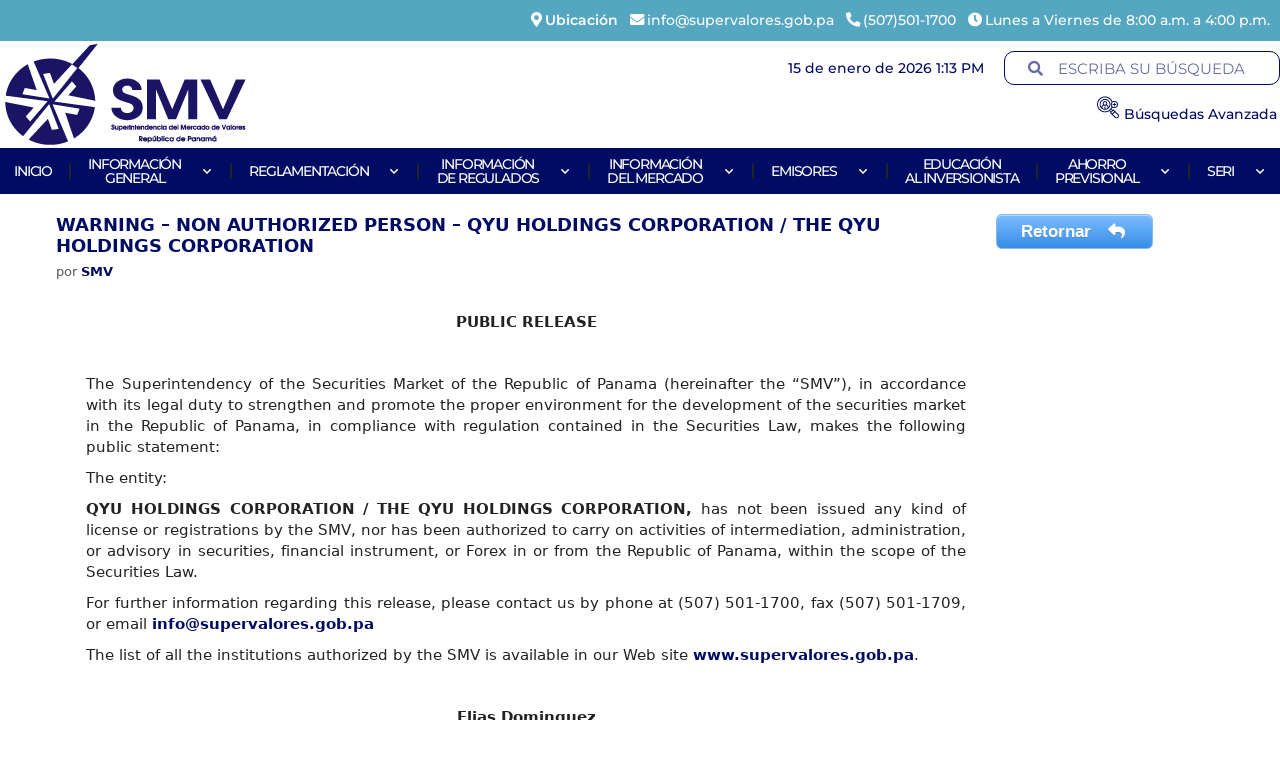

--- FILE ---
content_type: text/html; charset=UTF-8
request_url: https://supervalores.gob.pa/warning-non-authorized-person-qyu-holdings-corporation-the-qyu-holdings-corporation/
body_size: 28079
content:
<!DOCTYPE html>
<html lang="es">
<head>
	<meta charset="UTF-8">
	
        <script>
            var wpdm_site_url = 'https://supervalores.gob.pa/';
            var wpdm_home_url = 'https://supervalores.gob.pa/';
            var ajax_url = 'https://supervalores.gob.pa/wp-admin/admin-ajax.php';
            var ajaxurl = 'https://supervalores.gob.pa/wp-admin/admin-ajax.php';
            var wpdm_ajax_url = 'https://supervalores.gob.pa/wp-admin/admin-ajax.php';
            var wpdm_ajax_popup = '0';
        </script>


        <title>WARNING – NON AUTHORIZED PERSON – QYU HOLDINGS CORPORATION / THE QYU HOLDINGS CORPORATION &#8211; Superintendencia del Mercado de Valores</title>
<meta name='robots' content='max-image-preview:large' />
<meta name="viewport" content="width=device-width, initial-scale=1"><link rel='dns-prefetch' href='//use.fontawesome.com' />
<link rel="alternate" type="application/rss+xml" title="Superintendencia del Mercado de Valores &raquo; Feed" href="https://supervalores.gob.pa/feed/" />
<link rel="alternate" type="application/rss+xml" title="Superintendencia del Mercado de Valores &raquo; Feed de los comentarios" href="https://supervalores.gob.pa/comments/feed/" />
<link rel="alternate" title="oEmbed (JSON)" type="application/json+oembed" href="https://supervalores.gob.pa/wp-json/oembed/1.0/embed?url=https%3A%2F%2Fsupervalores.gob.pa%2Fwarning-non-authorized-person-qyu-holdings-corporation-the-qyu-holdings-corporation%2F" />
<link rel="alternate" title="oEmbed (XML)" type="text/xml+oembed" href="https://supervalores.gob.pa/wp-json/oembed/1.0/embed?url=https%3A%2F%2Fsupervalores.gob.pa%2Fwarning-non-authorized-person-qyu-holdings-corporation-the-qyu-holdings-corporation%2F&#038;format=xml" />
<meta name="generator" content="Event Espresso Version 5.0.50" />
<style id='wp-img-auto-sizes-contain-inline-css'>
img:is([sizes=auto i],[sizes^="auto," i]){contain-intrinsic-size:3000px 1500px}
/*# sourceURL=wp-img-auto-sizes-contain-inline-css */
</style>
<link rel='stylesheet' id='wpa-css-css' href='https://supervalores.gob.pa/wp-content/plugins/wp-attachments/styles/0/wpa.css?ver=6.9' media='all' />
<link rel='stylesheet' id='fluentform-elementor-widget-css' href='https://supervalores.gob.pa/wp-content/plugins/fluentform/assets/css/fluent-forms-elementor-widget.css?ver=6.1.12' media='all' />
<style id='wp-emoji-styles-inline-css'>

	img.wp-smiley, img.emoji {
		display: inline !important;
		border: none !important;
		box-shadow: none !important;
		height: 1em !important;
		width: 1em !important;
		margin: 0 0.07em !important;
		vertical-align: -0.1em !important;
		background: none !important;
		padding: 0 !important;
	}
/*# sourceURL=wp-emoji-styles-inline-css */
</style>
<link rel='stylesheet' id='wp-block-library-css' href='https://supervalores.gob.pa/wp-includes/css/dist/block-library/style.min.css?ver=6.9' media='all' />
<style id='classic-theme-styles-inline-css'>
/*! This file is auto-generated */
.wp-block-button__link{color:#fff;background-color:#32373c;border-radius:9999px;box-shadow:none;text-decoration:none;padding:calc(.667em + 2px) calc(1.333em + 2px);font-size:1.125em}.wp-block-file__button{background:#32373c;color:#fff;text-decoration:none}
/*# sourceURL=/wp-includes/css/classic-themes.min.css */
</style>
<style id='font-awesome-svg-styles-default-inline-css'>
.svg-inline--fa {
  display: inline-block;
  height: 1em;
  overflow: visible;
  vertical-align: -.125em;
}
/*# sourceURL=font-awesome-svg-styles-default-inline-css */
</style>
<link rel='stylesheet' id='font-awesome-svg-styles-css' href='https://supervalores.gob.pa/wp-content/uploads/font-awesome/v6.5.2/css/svg-with-js.css' media='all' />
<style id='font-awesome-svg-styles-inline-css'>
   .wp-block-font-awesome-icon svg::before,
   .wp-rich-text-font-awesome-icon svg::before {content: unset;}
/*# sourceURL=font-awesome-svg-styles-inline-css */
</style>
<style id='global-styles-inline-css'>
:root{--wp--preset--aspect-ratio--square: 1;--wp--preset--aspect-ratio--4-3: 4/3;--wp--preset--aspect-ratio--3-4: 3/4;--wp--preset--aspect-ratio--3-2: 3/2;--wp--preset--aspect-ratio--2-3: 2/3;--wp--preset--aspect-ratio--16-9: 16/9;--wp--preset--aspect-ratio--9-16: 9/16;--wp--preset--color--black: #000000;--wp--preset--color--cyan-bluish-gray: #abb8c3;--wp--preset--color--white: #ffffff;--wp--preset--color--pale-pink: #f78da7;--wp--preset--color--vivid-red: #cf2e2e;--wp--preset--color--luminous-vivid-orange: #ff6900;--wp--preset--color--luminous-vivid-amber: #fcb900;--wp--preset--color--light-green-cyan: #7bdcb5;--wp--preset--color--vivid-green-cyan: #00d084;--wp--preset--color--pale-cyan-blue: #8ed1fc;--wp--preset--color--vivid-cyan-blue: #0693e3;--wp--preset--color--vivid-purple: #9b51e0;--wp--preset--color--contrast: var(--contrast);--wp--preset--color--contrast-2: var(--contrast-2);--wp--preset--color--contrast-3: var(--contrast-3);--wp--preset--color--base: var(--base);--wp--preset--color--base-2: var(--base-2);--wp--preset--color--base-3: var(--base-3);--wp--preset--color--accent: var(--accent);--wp--preset--gradient--vivid-cyan-blue-to-vivid-purple: linear-gradient(135deg,rgb(6,147,227) 0%,rgb(155,81,224) 100%);--wp--preset--gradient--light-green-cyan-to-vivid-green-cyan: linear-gradient(135deg,rgb(122,220,180) 0%,rgb(0,208,130) 100%);--wp--preset--gradient--luminous-vivid-amber-to-luminous-vivid-orange: linear-gradient(135deg,rgb(252,185,0) 0%,rgb(255,105,0) 100%);--wp--preset--gradient--luminous-vivid-orange-to-vivid-red: linear-gradient(135deg,rgb(255,105,0) 0%,rgb(207,46,46) 100%);--wp--preset--gradient--very-light-gray-to-cyan-bluish-gray: linear-gradient(135deg,rgb(238,238,238) 0%,rgb(169,184,195) 100%);--wp--preset--gradient--cool-to-warm-spectrum: linear-gradient(135deg,rgb(74,234,220) 0%,rgb(151,120,209) 20%,rgb(207,42,186) 40%,rgb(238,44,130) 60%,rgb(251,105,98) 80%,rgb(254,248,76) 100%);--wp--preset--gradient--blush-light-purple: linear-gradient(135deg,rgb(255,206,236) 0%,rgb(152,150,240) 100%);--wp--preset--gradient--blush-bordeaux: linear-gradient(135deg,rgb(254,205,165) 0%,rgb(254,45,45) 50%,rgb(107,0,62) 100%);--wp--preset--gradient--luminous-dusk: linear-gradient(135deg,rgb(255,203,112) 0%,rgb(199,81,192) 50%,rgb(65,88,208) 100%);--wp--preset--gradient--pale-ocean: linear-gradient(135deg,rgb(255,245,203) 0%,rgb(182,227,212) 50%,rgb(51,167,181) 100%);--wp--preset--gradient--electric-grass: linear-gradient(135deg,rgb(202,248,128) 0%,rgb(113,206,126) 100%);--wp--preset--gradient--midnight: linear-gradient(135deg,rgb(2,3,129) 0%,rgb(40,116,252) 100%);--wp--preset--font-size--small: 13px;--wp--preset--font-size--medium: 20px;--wp--preset--font-size--large: 36px;--wp--preset--font-size--x-large: 42px;--wp--preset--spacing--20: 0.44rem;--wp--preset--spacing--30: 0.67rem;--wp--preset--spacing--40: 1rem;--wp--preset--spacing--50: 1.5rem;--wp--preset--spacing--60: 2.25rem;--wp--preset--spacing--70: 3.38rem;--wp--preset--spacing--80: 5.06rem;--wp--preset--shadow--natural: 6px 6px 9px rgba(0, 0, 0, 0.2);--wp--preset--shadow--deep: 12px 12px 50px rgba(0, 0, 0, 0.4);--wp--preset--shadow--sharp: 6px 6px 0px rgba(0, 0, 0, 0.2);--wp--preset--shadow--outlined: 6px 6px 0px -3px rgb(255, 255, 255), 6px 6px rgb(0, 0, 0);--wp--preset--shadow--crisp: 6px 6px 0px rgb(0, 0, 0);}:where(.is-layout-flex){gap: 0.5em;}:where(.is-layout-grid){gap: 0.5em;}body .is-layout-flex{display: flex;}.is-layout-flex{flex-wrap: wrap;align-items: center;}.is-layout-flex > :is(*, div){margin: 0;}body .is-layout-grid{display: grid;}.is-layout-grid > :is(*, div){margin: 0;}:where(.wp-block-columns.is-layout-flex){gap: 2em;}:where(.wp-block-columns.is-layout-grid){gap: 2em;}:where(.wp-block-post-template.is-layout-flex){gap: 1.25em;}:where(.wp-block-post-template.is-layout-grid){gap: 1.25em;}.has-black-color{color: var(--wp--preset--color--black) !important;}.has-cyan-bluish-gray-color{color: var(--wp--preset--color--cyan-bluish-gray) !important;}.has-white-color{color: var(--wp--preset--color--white) !important;}.has-pale-pink-color{color: var(--wp--preset--color--pale-pink) !important;}.has-vivid-red-color{color: var(--wp--preset--color--vivid-red) !important;}.has-luminous-vivid-orange-color{color: var(--wp--preset--color--luminous-vivid-orange) !important;}.has-luminous-vivid-amber-color{color: var(--wp--preset--color--luminous-vivid-amber) !important;}.has-light-green-cyan-color{color: var(--wp--preset--color--light-green-cyan) !important;}.has-vivid-green-cyan-color{color: var(--wp--preset--color--vivid-green-cyan) !important;}.has-pale-cyan-blue-color{color: var(--wp--preset--color--pale-cyan-blue) !important;}.has-vivid-cyan-blue-color{color: var(--wp--preset--color--vivid-cyan-blue) !important;}.has-vivid-purple-color{color: var(--wp--preset--color--vivid-purple) !important;}.has-black-background-color{background-color: var(--wp--preset--color--black) !important;}.has-cyan-bluish-gray-background-color{background-color: var(--wp--preset--color--cyan-bluish-gray) !important;}.has-white-background-color{background-color: var(--wp--preset--color--white) !important;}.has-pale-pink-background-color{background-color: var(--wp--preset--color--pale-pink) !important;}.has-vivid-red-background-color{background-color: var(--wp--preset--color--vivid-red) !important;}.has-luminous-vivid-orange-background-color{background-color: var(--wp--preset--color--luminous-vivid-orange) !important;}.has-luminous-vivid-amber-background-color{background-color: var(--wp--preset--color--luminous-vivid-amber) !important;}.has-light-green-cyan-background-color{background-color: var(--wp--preset--color--light-green-cyan) !important;}.has-vivid-green-cyan-background-color{background-color: var(--wp--preset--color--vivid-green-cyan) !important;}.has-pale-cyan-blue-background-color{background-color: var(--wp--preset--color--pale-cyan-blue) !important;}.has-vivid-cyan-blue-background-color{background-color: var(--wp--preset--color--vivid-cyan-blue) !important;}.has-vivid-purple-background-color{background-color: var(--wp--preset--color--vivid-purple) !important;}.has-black-border-color{border-color: var(--wp--preset--color--black) !important;}.has-cyan-bluish-gray-border-color{border-color: var(--wp--preset--color--cyan-bluish-gray) !important;}.has-white-border-color{border-color: var(--wp--preset--color--white) !important;}.has-pale-pink-border-color{border-color: var(--wp--preset--color--pale-pink) !important;}.has-vivid-red-border-color{border-color: var(--wp--preset--color--vivid-red) !important;}.has-luminous-vivid-orange-border-color{border-color: var(--wp--preset--color--luminous-vivid-orange) !important;}.has-luminous-vivid-amber-border-color{border-color: var(--wp--preset--color--luminous-vivid-amber) !important;}.has-light-green-cyan-border-color{border-color: var(--wp--preset--color--light-green-cyan) !important;}.has-vivid-green-cyan-border-color{border-color: var(--wp--preset--color--vivid-green-cyan) !important;}.has-pale-cyan-blue-border-color{border-color: var(--wp--preset--color--pale-cyan-blue) !important;}.has-vivid-cyan-blue-border-color{border-color: var(--wp--preset--color--vivid-cyan-blue) !important;}.has-vivid-purple-border-color{border-color: var(--wp--preset--color--vivid-purple) !important;}.has-vivid-cyan-blue-to-vivid-purple-gradient-background{background: var(--wp--preset--gradient--vivid-cyan-blue-to-vivid-purple) !important;}.has-light-green-cyan-to-vivid-green-cyan-gradient-background{background: var(--wp--preset--gradient--light-green-cyan-to-vivid-green-cyan) !important;}.has-luminous-vivid-amber-to-luminous-vivid-orange-gradient-background{background: var(--wp--preset--gradient--luminous-vivid-amber-to-luminous-vivid-orange) !important;}.has-luminous-vivid-orange-to-vivid-red-gradient-background{background: var(--wp--preset--gradient--luminous-vivid-orange-to-vivid-red) !important;}.has-very-light-gray-to-cyan-bluish-gray-gradient-background{background: var(--wp--preset--gradient--very-light-gray-to-cyan-bluish-gray) !important;}.has-cool-to-warm-spectrum-gradient-background{background: var(--wp--preset--gradient--cool-to-warm-spectrum) !important;}.has-blush-light-purple-gradient-background{background: var(--wp--preset--gradient--blush-light-purple) !important;}.has-blush-bordeaux-gradient-background{background: var(--wp--preset--gradient--blush-bordeaux) !important;}.has-luminous-dusk-gradient-background{background: var(--wp--preset--gradient--luminous-dusk) !important;}.has-pale-ocean-gradient-background{background: var(--wp--preset--gradient--pale-ocean) !important;}.has-electric-grass-gradient-background{background: var(--wp--preset--gradient--electric-grass) !important;}.has-midnight-gradient-background{background: var(--wp--preset--gradient--midnight) !important;}.has-small-font-size{font-size: var(--wp--preset--font-size--small) !important;}.has-medium-font-size{font-size: var(--wp--preset--font-size--medium) !important;}.has-large-font-size{font-size: var(--wp--preset--font-size--large) !important;}.has-x-large-font-size{font-size: var(--wp--preset--font-size--x-large) !important;}
:where(.wp-block-post-template.is-layout-flex){gap: 1.25em;}:where(.wp-block-post-template.is-layout-grid){gap: 1.25em;}
:where(.wp-block-term-template.is-layout-flex){gap: 1.25em;}:where(.wp-block-term-template.is-layout-grid){gap: 1.25em;}
:where(.wp-block-columns.is-layout-flex){gap: 2em;}:where(.wp-block-columns.is-layout-grid){gap: 2em;}
:root :where(.wp-block-pullquote){font-size: 1.5em;line-height: 1.6;}
/*# sourceURL=global-styles-inline-css */
</style>
<link rel='stylesheet' id='wpdm-font-awesome-css' href='https://use.fontawesome.com/releases/v5.12.1/css/all.css?ver=6.9' media='all' />
<link rel='stylesheet' id='wpdm-front-bootstrap-css' href='https://supervalores.gob.pa/wp-content/plugins/download-manager/assets/bootstrap/css/bootstrap.min.css?ver=6.9' media='all' />
<link rel='stylesheet' id='wpdm-front-css' href='https://supervalores.gob.pa/wp-content/plugins/download-manager/assets/css/front.css?ver=6.9' media='all' />
<link rel='stylesheet' id='name-directory-style-css' href='https://supervalores.gob.pa/wp-content/plugins/name-directory/name_directory.css?ver=6.9' media='all' />
<link rel='stylesheet' id='inf-font-awesome-css' href='https://supervalores.gob.pa/wp-content/plugins/post-slider-and-carousel/assets/css/font-awesome.min.css?ver=3.5.4' media='all' />
<link rel='stylesheet' id='owl-carousel-css' href='https://supervalores.gob.pa/wp-content/plugins/post-slider-and-carousel/assets/css/owl.carousel.min.css?ver=3.5.4' media='all' />
<link rel='stylesheet' id='psacp-public-style-css' href='https://supervalores.gob.pa/wp-content/plugins/post-slider-and-carousel/assets/css/psacp-public.min.css?ver=3.5.4' media='all' />
<link rel='stylesheet' id='searchandfilter-css' href='https://supervalores.gob.pa/wp-content/plugins/search-filter/style.css?ver=1' media='all' />
<link rel='stylesheet' id='widgetopts-styles-css' href='https://supervalores.gob.pa/wp-content/plugins/widget-options/assets/css/widget-options.css?ver=4.1.3' media='all' />
<link rel='stylesheet' id='wp-date-remover-css' href='https://supervalores.gob.pa/wp-content/plugins/wp-date-remover/public/css/wp-date-remover-public.css?ver=1.0.0' media='all' />
<link rel='stylesheet' id='wp-show-posts-css' href='https://supervalores.gob.pa/wp-content/plugins/wp-show-posts/css/wp-show-posts-min.css?ver=1.1.6' media='all' />
<link rel='stylesheet' id='search-filter-plugin-styles-css' href='https://supervalores.gob.pa/wp-content/plugins/search-filter-pro/public/assets/css/search-filter.min.css?ver=2.5.8' media='all' />
<link rel='stylesheet' id='generate-style-css' href='https://supervalores.gob.pa/wp-content/themes/generatepress/assets/css/all.min.css?ver=1743600582' media='all' />
<style id='generate-style-inline-css'>
body{background-color:#f7f8f9;color:#222222;}a{color:#1e73be;}a:hover, a:focus, a:active{color:#000000;}body .grid-container{max-width:1280px;}.wp-block-group__inner-container{max-width:1280px;margin-left:auto;margin-right:auto;}:root{--contrast:#222222;--contrast-2:#575760;--contrast-3:#b2b2be;--base:#f0f0f0;--base-2:#f7f8f9;--base-3:#ffffff;--accent:#1e73be;}:root .has-contrast-color{color:var(--contrast);}:root .has-contrast-background-color{background-color:var(--contrast);}:root .has-contrast-2-color{color:var(--contrast-2);}:root .has-contrast-2-background-color{background-color:var(--contrast-2);}:root .has-contrast-3-color{color:var(--contrast-3);}:root .has-contrast-3-background-color{background-color:var(--contrast-3);}:root .has-base-color{color:var(--base);}:root .has-base-background-color{background-color:var(--base);}:root .has-base-2-color{color:var(--base-2);}:root .has-base-2-background-color{background-color:var(--base-2);}:root .has-base-3-color{color:var(--base-3);}:root .has-base-3-background-color{background-color:var(--base-3);}:root .has-accent-color{color:var(--accent);}:root .has-accent-background-color{background-color:var(--accent);}body, button, input, select, textarea{font-family:-apple-system, system-ui, BlinkMacSystemFont, "Segoe UI", Helvetica, Arial, sans-serif, "Apple Color Emoji", "Segoe UI Emoji", "Segoe UI Symbol";}body{line-height:1.5;}.entry-content > [class*="wp-block-"]:not(:last-child):not(.wp-block-heading){margin-bottom:1.5em;}.main-navigation .main-nav ul ul li a{font-size:14px;}.sidebar .widget, .footer-widgets .widget{font-size:17px;}@media (max-width:768px){h1{font-size:31px;}h2{font-size:27px;}h3{font-size:24px;}h4{font-size:22px;}h5{font-size:19px;}}.top-bar{background-color:#636363;color:#ffffff;}.top-bar a{color:#ffffff;}.top-bar a:hover{color:#303030;}.site-header{background-color:#ffffff;}.main-title a,.main-title a:hover{color:#222222;}.site-description{color:#757575;}.mobile-menu-control-wrapper .menu-toggle,.mobile-menu-control-wrapper .menu-toggle:hover,.mobile-menu-control-wrapper .menu-toggle:focus,.has-inline-mobile-toggle #site-navigation.toggled{background-color:rgba(0, 0, 0, 0.02);}.main-navigation,.main-navigation ul ul{background-color:#ffffff;}.main-navigation .main-nav ul li a, .main-navigation .menu-toggle, .main-navigation .menu-bar-items{color:#515151;}.main-navigation .main-nav ul li:not([class*="current-menu-"]):hover > a, .main-navigation .main-nav ul li:not([class*="current-menu-"]):focus > a, .main-navigation .main-nav ul li.sfHover:not([class*="current-menu-"]) > a, .main-navigation .menu-bar-item:hover > a, .main-navigation .menu-bar-item.sfHover > a{color:#7a8896;background-color:#ffffff;}button.menu-toggle:hover,button.menu-toggle:focus,.main-navigation .mobile-bar-items a,.main-navigation .mobile-bar-items a:hover,.main-navigation .mobile-bar-items a:focus{color:#515151;}.main-navigation .main-nav ul li[class*="current-menu-"] > a{color:#7a8896;background-color:#ffffff;}.navigation-search input[type="search"],.navigation-search input[type="search"]:active, .navigation-search input[type="search"]:focus, .main-navigation .main-nav ul li.search-item.active > a, .main-navigation .menu-bar-items .search-item.active > a{color:#7a8896;background-color:#ffffff;}.main-navigation ul ul{background-color:#eaeaea;}.main-navigation .main-nav ul ul li a{color:#515151;}.main-navigation .main-nav ul ul li:not([class*="current-menu-"]):hover > a,.main-navigation .main-nav ul ul li:not([class*="current-menu-"]):focus > a, .main-navigation .main-nav ul ul li.sfHover:not([class*="current-menu-"]) > a{color:#7a8896;background-color:#eaeaea;}.main-navigation .main-nav ul ul li[class*="current-menu-"] > a{color:#7a8896;background-color:#eaeaea;}.separate-containers .inside-article, .separate-containers .comments-area, .separate-containers .page-header, .one-container .container, .separate-containers .paging-navigation, .inside-page-header{background-color:#ffffff;}.entry-title a{color:#222222;}.entry-title a:hover{color:#55555e;}.entry-meta{color:#595959;}.sidebar .widget{background-color:#ffffff;}.footer-widgets{background-color:#ffffff;}.footer-widgets .widget-title{color:#000000;}.site-info{color:#ffffff;background-color:#55555e;}.site-info a{color:#ffffff;}.site-info a:hover{color:#d3d3d3;}.footer-bar .widget_nav_menu .current-menu-item a{color:#d3d3d3;}input[type="text"],input[type="email"],input[type="url"],input[type="password"],input[type="search"],input[type="tel"],input[type="number"],textarea,select{color:#666666;background-color:#fafafa;border-color:#cccccc;}input[type="text"]:focus,input[type="email"]:focus,input[type="url"]:focus,input[type="password"]:focus,input[type="search"]:focus,input[type="tel"]:focus,input[type="number"]:focus,textarea:focus,select:focus{color:#666666;background-color:#ffffff;border-color:#bfbfbf;}button,html input[type="button"],input[type="reset"],input[type="submit"],a.button,a.wp-block-button__link:not(.has-background){color:#ffffff;background-color:#55555e;}button:hover,html input[type="button"]:hover,input[type="reset"]:hover,input[type="submit"]:hover,a.button:hover,button:focus,html input[type="button"]:focus,input[type="reset"]:focus,input[type="submit"]:focus,a.button:focus,a.wp-block-button__link:not(.has-background):active,a.wp-block-button__link:not(.has-background):focus,a.wp-block-button__link:not(.has-background):hover{color:#ffffff;background-color:#3f4047;}a.generate-back-to-top{background-color:rgba( 0,0,0,0.4 );color:#ffffff;}a.generate-back-to-top:hover,a.generate-back-to-top:focus{background-color:rgba( 0,0,0,0.6 );color:#ffffff;}:root{--gp-search-modal-bg-color:var(--base-3);--gp-search-modal-text-color:var(--contrast);--gp-search-modal-overlay-bg-color:rgba(0,0,0,0.2);}@media (max-width:768px){.main-navigation .menu-bar-item:hover > a, .main-navigation .menu-bar-item.sfHover > a{background:none;color:#515151;}}.site-main .wp-block-group__inner-container{padding:40px;}.entry-content .alignwide, body:not(.no-sidebar) .entry-content .alignfull{margin-left:-40px;width:calc(100% + 80px);max-width:calc(100% + 80px);}.container.grid-container{max-width:1360px;}.rtl .menu-item-has-children .dropdown-menu-toggle{padding-left:20px;}.rtl .main-navigation .main-nav ul li.menu-item-has-children > a{padding-right:20px;}@media (max-width:768px){.separate-containers .inside-article, .separate-containers .comments-area, .separate-containers .page-header, .separate-containers .paging-navigation, .one-container .site-content, .inside-page-header{padding:30px;}.site-main .wp-block-group__inner-container{padding:30px;}.inside-top-bar{padding-right:30px;padding-left:30px;}.inside-header{padding-right:30px;padding-left:30px;}.widget-area .widget{padding-top:30px;padding-right:30px;padding-bottom:30px;padding-left:30px;}.footer-widgets{padding-top:30px;padding-right:30px;padding-bottom:30px;padding-left:30px;}.site-info{padding-right:30px;padding-left:30px;}.entry-content .alignwide, body:not(.no-sidebar) .entry-content .alignfull{margin-left:-30px;width:calc(100% + 60px);max-width:calc(100% + 60px);}}.one-container .sidebar .widget{padding:0px;}/* End cached CSS */@media (max-width:768px){.main-navigation .menu-toggle,.main-navigation .mobile-bar-items,.sidebar-nav-mobile:not(#sticky-placeholder){display:block;}.main-navigation ul,.gen-sidebar-nav{display:none;}[class*="nav-float-"] .site-header .inside-header > *{float:none;clear:both;}}
/*# sourceURL=generate-style-inline-css */
</style>
<link rel='stylesheet' id='font-awesome-official-css' href='https://use.fontawesome.com/releases/v6.5.2/css/all.css' media='all' integrity="sha384-PPIZEGYM1v8zp5Py7UjFb79S58UeqCL9pYVnVPURKEqvioPROaVAJKKLzvH2rDnI" crossorigin="anonymous" />
<link rel='stylesheet' id='elementor-frontend-css' href='https://supervalores.gob.pa/wp-content/plugins/elementor/assets/css/frontend.min.css?ver=3.34.0' media='all' />
<style id='elementor-frontend-inline-css'>
.elementor-kit-4{--e-global-color-primary:#000B63;--e-global-color-secondary:#323232;--e-global-color-text:#232323;--e-global-color-accent:#61CE70;--e-global-color-64cd36d:#F0F0F0;--e-global-typography-primary-font-family:"Montserrat";--e-global-typography-primary-font-weight:600;--e-global-typography-secondary-font-family:"Montserrat";--e-global-typography-secondary-font-weight:400;--e-global-typography-text-font-family:"Montserrat";--e-global-typography-text-font-weight:400;--e-global-typography-accent-font-family:"Montserrat";--e-global-typography-accent-font-weight:500;background-color:#FFFFFF;font-size:0.95em;font-weight:400;line-height:1.4em;letter-spacing:0px;}.elementor-kit-4 e-page-transition{background-color:#FFBC7D;}.elementor-kit-4 a{color:#1A54CF;font-size:1em;font-weight:500;}.elementor-kit-4 h1{color:#000B63;font-size:1.2em;font-weight:800;}.elementor-kit-4 h2{color:#000B63;font-family:"Montserrat", Sans-serif;font-size:1.2em;font-weight:800;}.elementor-kit-4 h3{color:#000B63;font-size:1.15em;font-weight:600;letter-spacing:-0.8px;}.elementor-kit-4 h4{font-size:0.95em;font-weight:500;line-height:1.4em;}.elementor-kit-4 h5{color:#000B63;}.elementor-kit-4 h6{color:#000B63;}.elementor-section.elementor-section-boxed > .elementor-container{max-width:1280px;}.e-con{--container-max-width:1280px;}.elementor-widget:not(:last-child){margin-block-end:20px;}.elementor-element{--widgets-spacing:20px 20px;--widgets-spacing-row:20px;--widgets-spacing-column:20px;}{}h1.entry-title{display:var(--page-title-display);}@media(max-width:1024px){.elementor-section.elementor-section-boxed > .elementor-container{max-width:1024px;}.e-con{--container-max-width:1024px;}}@media(max-width:767px){.elementor-section.elementor-section-boxed > .elementor-container{max-width:767px;}.e-con{--container-max-width:767px;}}/* Start custom CSS */h1, h2, h3, h4, h5, h6 {margin-bottom: 10px;}
p {margin-bottom: 10px;}
.pull-right {
    visibility: hidden;
}
.w3eden * {
    overflow: hidden;
}
.mtli_attachment {
    display: initial !important;
    margin-right: 10px;
}
.elementor-posts .elementor-post__title {
    padding-bottom: 10px;
}
.elementor-posts .elementor-post {
    border-bottom: 1px dotted;
}
.name_directory_total {
    padding-bottom: 10px;
}/* End custom CSS */
.elementor-7700 .elementor-element.elementor-element-25f22641 > .elementor-container > .elementor-column > .elementor-widget-wrap{align-content:center;align-items:center;}.elementor-7700 .elementor-element.elementor-element-25f22641:not(.elementor-motion-effects-element-type-background), .elementor-7700 .elementor-element.elementor-element-25f22641 > .elementor-motion-effects-container > .elementor-motion-effects-layer{background-color:#55A7C1;}.elementor-7700 .elementor-element.elementor-element-25f22641{transition:background 0.3s, border 0.3s, border-radius 0.3s, box-shadow 0.3s;color:#FFFFFF;padding:0px 0px 0px 0px;}.elementor-7700 .elementor-element.elementor-element-25f22641 > .elementor-background-overlay{transition:background 0.3s, border-radius 0.3s, opacity 0.3s;}.elementor-7700 .elementor-element.elementor-element-25f22641 a{color:#FFFFFF;}.elementor-7700 .elementor-element.elementor-element-25f22641 a:hover{color:#E2EBF2;}.elementor-widget-text-editor{font-family:var( --e-global-typography-text-font-family ), Sans-serif;font-weight:var( --e-global-typography-text-font-weight );color:var( --e-global-color-text );}.elementor-widget-text-editor.elementor-drop-cap-view-stacked .elementor-drop-cap{background-color:var( --e-global-color-primary );}.elementor-widget-text-editor.elementor-drop-cap-view-framed .elementor-drop-cap, .elementor-widget-text-editor.elementor-drop-cap-view-default .elementor-drop-cap{color:var( --e-global-color-primary );border-color:var( --e-global-color-primary );}.elementor-7700 .elementor-element.elementor-element-51c70cba{text-align:end;font-family:"Montserrat", Sans-serif;font-size:0.95em;font-weight:500;color:#FFFFFF;}.elementor-7700 .elementor-element.elementor-element-b44b1e5{margin-top:0px;margin-bottom:0px;padding:0px 0px 0px 0px;}.elementor-widget-image .widget-image-caption{color:var( --e-global-color-text );font-family:var( --e-global-typography-text-font-family ), Sans-serif;font-weight:var( --e-global-typography-text-font-weight );}.elementor-7700 .elementor-element.elementor-element-25a87e07{width:100%;max-width:100%;text-align:start;}.elementor-7700 .elementor-element.elementor-element-25a87e07 > .elementor-widget-container{margin:0px 0px 0px 0px;padding:0px 0px 0px 0px;}.elementor-7700 .elementor-element.elementor-element-6c8309f4{margin-top:10px;margin-bottom:0px;padding:0px 0px 0px 0px;}.elementor-bc-flex-widget .elementor-7700 .elementor-element.elementor-element-5d389e82.elementor-column .elementor-widget-wrap{align-items:center;}.elementor-7700 .elementor-element.elementor-element-5d389e82.elementor-column.elementor-element[data-element_type="column"] > .elementor-widget-wrap.elementor-element-populated{align-content:center;align-items:center;}.elementor-7700 .elementor-element.elementor-element-45a4adb3{width:var( --container-widget-width, 101.099% );max-width:101.099%;--container-widget-width:101.099%;--container-widget-flex-grow:0;font-family:"Montserrat", Sans-serif;font-size:0.95em;font-weight:500;color:#000B63;}.elementor-7700 .elementor-element.elementor-element-45a4adb3 > .elementor-widget-container{padding:0px 20px 0px 0px;}.elementor-7700 .elementor-element.elementor-element-2c5ef784 > .elementor-element-populated{margin:0px 0px 0px 0px;--e-column-margin-right:0px;--e-column-margin-left:0px;}.elementor-widget-search-form input[type="search"].elementor-search-form__input{font-family:var( --e-global-typography-text-font-family ), Sans-serif;font-weight:var( --e-global-typography-text-font-weight );}.elementor-widget-search-form .elementor-search-form__input,
					.elementor-widget-search-form .elementor-search-form__icon,
					.elementor-widget-search-form .elementor-lightbox .dialog-lightbox-close-button,
					.elementor-widget-search-form .elementor-lightbox .dialog-lightbox-close-button:hover,
					.elementor-widget-search-form.elementor-search-form--skin-full_screen input[type="search"].elementor-search-form__input{color:var( --e-global-color-text );fill:var( --e-global-color-text );}.elementor-widget-search-form .elementor-search-form__submit{font-family:var( --e-global-typography-text-font-family ), Sans-serif;font-weight:var( --e-global-typography-text-font-weight );background-color:var( --e-global-color-secondary );}.elementor-7700 .elementor-element.elementor-element-1eee6b80 .elementor-search-form__container{min-height:34px;}.elementor-7700 .elementor-element.elementor-element-1eee6b80 .elementor-search-form__submit{min-width:34px;}body:not(.rtl) .elementor-7700 .elementor-element.elementor-element-1eee6b80 .elementor-search-form__icon{padding-left:calc(34px / 3);}body.rtl .elementor-7700 .elementor-element.elementor-element-1eee6b80 .elementor-search-form__icon{padding-right:calc(34px / 3);}.elementor-7700 .elementor-element.elementor-element-1eee6b80 .elementor-search-form__input, .elementor-7700 .elementor-element.elementor-element-1eee6b80.elementor-search-form--button-type-text .elementor-search-form__submit{padding-left:calc(34px / 3);padding-right:calc(34px / 3);}.elementor-7700 .elementor-element.elementor-element-1eee6b80 input[type="search"].elementor-search-form__input{font-family:"Montserrat", Sans-serif;font-weight:400;text-transform:uppercase;}.elementor-7700 .elementor-element.elementor-element-1eee6b80 .elementor-search-form__input,
					.elementor-7700 .elementor-element.elementor-element-1eee6b80 .elementor-search-form__icon,
					.elementor-7700 .elementor-element.elementor-element-1eee6b80 .elementor-lightbox .dialog-lightbox-close-button,
					.elementor-7700 .elementor-element.elementor-element-1eee6b80 .elementor-lightbox .dialog-lightbox-close-button:hover,
					.elementor-7700 .elementor-element.elementor-element-1eee6b80.elementor-search-form--skin-full_screen input[type="search"].elementor-search-form__input{color:#000B63;fill:#000B63;}.elementor-7700 .elementor-element.elementor-element-1eee6b80:not(.elementor-search-form--skin-full_screen) .elementor-search-form__container{background-color:#FFFFFF;border-color:#000B63;border-width:1px 1px 1px 1px;border-radius:10px;}.elementor-7700 .elementor-element.elementor-element-1eee6b80.elementor-search-form--skin-full_screen input[type="search"].elementor-search-form__input{background-color:#FFFFFF;border-color:#000B63;border-width:1px 1px 1px 1px;border-radius:10px;}.elementor-7700 .elementor-element.elementor-element-1a9ed477{width:var( --container-widget-width, 99.529% );max-width:99.529%;--container-widget-width:99.529%;--container-widget-flex-grow:0;font-family:"Montserrat", Sans-serif;font-size:0.95em;font-weight:500;color:#000B63;}.elementor-7700 .elementor-element.elementor-element-1a9ed477 > .elementor-widget-container{padding:10px 0px 0px 0px;}.elementor-7700 .elementor-element.elementor-element-100fc29{margin-top:0px;margin-bottom:0px;padding:0px 0px 0px 0px;}.elementor-7700 .elementor-element.elementor-element-8875db0{width:100%;max-width:100%;text-align:start;}.elementor-7700 .elementor-element.elementor-element-8875db0 > .elementor-widget-container{margin:0px 0px 0px 0px;padding:0px 0px 0px 0px;}.elementor-7700 .elementor-element.elementor-element-dc0129a{margin-top:10px;margin-bottom:0px;padding:0px 0px 0px 0px;}.elementor-bc-flex-widget .elementor-7700 .elementor-element.elementor-element-a86855e.elementor-column .elementor-widget-wrap{align-items:center;}.elementor-7700 .elementor-element.elementor-element-a86855e.elementor-column.elementor-element[data-element_type="column"] > .elementor-widget-wrap.elementor-element-populated{align-content:center;align-items:center;}.elementor-7700 .elementor-element.elementor-element-b5683f8{width:var( --container-widget-width, 101.099% );max-width:101.099%;--container-widget-width:101.099%;--container-widget-flex-grow:0;font-family:"Montserrat", Sans-serif;font-size:0.95em;font-weight:500;color:#000B63;}.elementor-7700 .elementor-element.elementor-element-b5683f8 > .elementor-widget-container{padding:0px 20px 0px 0px;}.elementor-7700 .elementor-element.elementor-element-b314ef5 > .elementor-element-populated{margin:0px 0px 0px 0px;--e-column-margin-right:0px;--e-column-margin-left:0px;}.elementor-7700 .elementor-element.elementor-element-a3b28f4 .elementor-search-form__container{min-height:34px;}.elementor-7700 .elementor-element.elementor-element-a3b28f4 .elementor-search-form__submit{min-width:34px;}body:not(.rtl) .elementor-7700 .elementor-element.elementor-element-a3b28f4 .elementor-search-form__icon{padding-left:calc(34px / 3);}body.rtl .elementor-7700 .elementor-element.elementor-element-a3b28f4 .elementor-search-form__icon{padding-right:calc(34px / 3);}.elementor-7700 .elementor-element.elementor-element-a3b28f4 .elementor-search-form__input, .elementor-7700 .elementor-element.elementor-element-a3b28f4.elementor-search-form--button-type-text .elementor-search-form__submit{padding-left:calc(34px / 3);padding-right:calc(34px / 3);}.elementor-7700 .elementor-element.elementor-element-a3b28f4 input[type="search"].elementor-search-form__input{font-family:"Montserrat", Sans-serif;font-weight:400;text-transform:uppercase;}.elementor-7700 .elementor-element.elementor-element-a3b28f4 .elementor-search-form__input,
					.elementor-7700 .elementor-element.elementor-element-a3b28f4 .elementor-search-form__icon,
					.elementor-7700 .elementor-element.elementor-element-a3b28f4 .elementor-lightbox .dialog-lightbox-close-button,
					.elementor-7700 .elementor-element.elementor-element-a3b28f4 .elementor-lightbox .dialog-lightbox-close-button:hover,
					.elementor-7700 .elementor-element.elementor-element-a3b28f4.elementor-search-form--skin-full_screen input[type="search"].elementor-search-form__input{color:#000B63;fill:#000B63;}.elementor-7700 .elementor-element.elementor-element-a3b28f4:not(.elementor-search-form--skin-full_screen) .elementor-search-form__container{background-color:#FFFFFF;border-color:#000B63;border-width:1px 1px 1px 1px;border-radius:10px;}.elementor-7700 .elementor-element.elementor-element-a3b28f4.elementor-search-form--skin-full_screen input[type="search"].elementor-search-form__input{background-color:#FFFFFF;border-color:#000B63;border-width:1px 1px 1px 1px;border-radius:10px;}.elementor-7700 .elementor-element.elementor-element-4c29c7f{width:var( --container-widget-width, 99.529% );max-width:99.529%;--container-widget-width:99.529%;--container-widget-flex-grow:0;font-family:"Montserrat", Sans-serif;font-size:0.95em;font-weight:500;color:#000B63;}.elementor-7700 .elementor-element.elementor-element-4c29c7f > .elementor-widget-container{padding:10px 0px 0px 0px;}.elementor-7700 .elementor-element.elementor-element-7f6021d6 > .elementor-container > .elementor-column > .elementor-widget-wrap{align-content:center;align-items:center;}.elementor-7700 .elementor-element.elementor-element-7f6021d6{transition:background 0.3s, border 0.3s, border-radius 0.3s, box-shadow 0.3s;}.elementor-7700 .elementor-element.elementor-element-7f6021d6 > .elementor-background-overlay{transition:background 0.3s, border-radius 0.3s, opacity 0.3s;}.elementor-7700 .elementor-element.elementor-element-3cfac787:not(.elementor-motion-effects-element-type-background) > .elementor-widget-wrap, .elementor-7700 .elementor-element.elementor-element-3cfac787 > .elementor-widget-wrap > .elementor-motion-effects-container > .elementor-motion-effects-layer{background-color:#000B63;}.elementor-7700 .elementor-element.elementor-element-3cfac787 > .elementor-element-populated{transition:background 0.3s, border 0.3s, border-radius 0.3s, box-shadow 0.3s;text-align:center;}.elementor-7700 .elementor-element.elementor-element-3cfac787 > .elementor-element-populated > .elementor-background-overlay{transition:background 0.3s, border-radius 0.3s, opacity 0.3s;}.elementor-widget-nav-menu .elementor-nav-menu .elementor-item{font-family:var( --e-global-typography-primary-font-family ), Sans-serif;font-weight:var( --e-global-typography-primary-font-weight );}.elementor-widget-nav-menu .elementor-nav-menu--main .elementor-item{color:var( --e-global-color-text );fill:var( --e-global-color-text );}.elementor-widget-nav-menu .elementor-nav-menu--main .elementor-item:hover,
					.elementor-widget-nav-menu .elementor-nav-menu--main .elementor-item.elementor-item-active,
					.elementor-widget-nav-menu .elementor-nav-menu--main .elementor-item.highlighted,
					.elementor-widget-nav-menu .elementor-nav-menu--main .elementor-item:focus{color:var( --e-global-color-accent );fill:var( --e-global-color-accent );}.elementor-widget-nav-menu .elementor-nav-menu--main:not(.e--pointer-framed) .elementor-item:before,
					.elementor-widget-nav-menu .elementor-nav-menu--main:not(.e--pointer-framed) .elementor-item:after{background-color:var( --e-global-color-accent );}.elementor-widget-nav-menu .e--pointer-framed .elementor-item:before,
					.elementor-widget-nav-menu .e--pointer-framed .elementor-item:after{border-color:var( --e-global-color-accent );}.elementor-widget-nav-menu{--e-nav-menu-divider-color:var( --e-global-color-text );}.elementor-widget-nav-menu .elementor-nav-menu--dropdown .elementor-item, .elementor-widget-nav-menu .elementor-nav-menu--dropdown  .elementor-sub-item{font-family:var( --e-global-typography-accent-font-family ), Sans-serif;font-weight:var( --e-global-typography-accent-font-weight );}.elementor-7700 .elementor-element.elementor-element-373e2025{z-index:99;--e-nav-menu-divider-content:"";--e-nav-menu-divider-style:solid;--e-nav-menu-horizontal-menu-item-margin:calc( 6px / 2 );}.elementor-7700 .elementor-element.elementor-element-373e2025 .elementor-menu-toggle{margin-right:auto;background-color:#FFFFFF;}.elementor-7700 .elementor-element.elementor-element-373e2025 .elementor-nav-menu .elementor-item{font-family:"Montserrat", Sans-serif;font-size:0.85rem;font-weight:500;text-transform:uppercase;line-height:1.1em;letter-spacing:-1.2px;}.elementor-7700 .elementor-element.elementor-element-373e2025 .elementor-nav-menu--main .elementor-item{color:#FFFFFF;fill:#FFFFFF;padding-left:12px;padding-right:12px;padding-top:9px;padding-bottom:9px;}.elementor-7700 .elementor-element.elementor-element-373e2025 .elementor-nav-menu--main .elementor-item:hover,
					.elementor-7700 .elementor-element.elementor-element-373e2025 .elementor-nav-menu--main .elementor-item.elementor-item-active,
					.elementor-7700 .elementor-element.elementor-element-373e2025 .elementor-nav-menu--main .elementor-item.highlighted,
					.elementor-7700 .elementor-element.elementor-element-373e2025 .elementor-nav-menu--main .elementor-item:focus{color:#0DCBEF;fill:#0DCBEF;}.elementor-7700 .elementor-element.elementor-element-373e2025 .elementor-nav-menu--main .elementor-item.elementor-item-active{color:#0DCBEF;}.elementor-7700 .elementor-element.elementor-element-373e2025 .elementor-nav-menu--main:not(.elementor-nav-menu--layout-horizontal) .elementor-nav-menu > li:not(:last-child){margin-bottom:6px;}.elementor-7700 .elementor-element.elementor-element-373e2025 .elementor-nav-menu--dropdown a, .elementor-7700 .elementor-element.elementor-element-373e2025 .elementor-menu-toggle{color:#FFFFFF;fill:#FFFFFF;}.elementor-7700 .elementor-element.elementor-element-373e2025 .elementor-nav-menu--dropdown{background-color:#55A7C1;}.elementor-7700 .elementor-element.elementor-element-373e2025 .elementor-nav-menu--dropdown a:hover,
					.elementor-7700 .elementor-element.elementor-element-373e2025 .elementor-nav-menu--dropdown a:focus,
					.elementor-7700 .elementor-element.elementor-element-373e2025 .elementor-nav-menu--dropdown a.elementor-item-active,
					.elementor-7700 .elementor-element.elementor-element-373e2025 .elementor-nav-menu--dropdown a.highlighted,
					.elementor-7700 .elementor-element.elementor-element-373e2025 .elementor-menu-toggle:hover,
					.elementor-7700 .elementor-element.elementor-element-373e2025 .elementor-menu-toggle:focus{color:#FFFFFF;}.elementor-7700 .elementor-element.elementor-element-373e2025 .elementor-nav-menu--dropdown a:hover,
					.elementor-7700 .elementor-element.elementor-element-373e2025 .elementor-nav-menu--dropdown a:focus,
					.elementor-7700 .elementor-element.elementor-element-373e2025 .elementor-nav-menu--dropdown a.elementor-item-active,
					.elementor-7700 .elementor-element.elementor-element-373e2025 .elementor-nav-menu--dropdown a.highlighted{background-color:#000B63;}.elementor-7700 .elementor-element.elementor-element-373e2025 .elementor-nav-menu--dropdown a.elementor-item-active{color:#FFFFFF;background-color:#000B63;}.elementor-7700 .elementor-element.elementor-element-373e2025 .elementor-nav-menu--dropdown .elementor-item, .elementor-7700 .elementor-element.elementor-element-373e2025 .elementor-nav-menu--dropdown  .elementor-sub-item{font-family:"Montserrat", Sans-serif;font-weight:500;text-transform:uppercase;}.elementor-7700 .elementor-element.elementor-element-373e2025 .elementor-nav-menu--dropdown a{padding-left:16px;padding-right:16px;padding-top:6px;padding-bottom:6px;}.elementor-7700 .elementor-element.elementor-element-373e2025 .elementor-nav-menu--dropdown li:not(:last-child){border-style:dotted;border-color:#A5D2E0F7;border-bottom-width:1px;}.elementor-7700 .elementor-element.elementor-element-373e2025 div.elementor-menu-toggle{color:#000B63;}.elementor-7700 .elementor-element.elementor-element-373e2025 div.elementor-menu-toggle svg{fill:#000B63;}.elementor-7700 .elementor-element.elementor-element-345aac21 > .elementor-container > .elementor-column > .elementor-widget-wrap{align-content:center;align-items:center;}.elementor-7700 .elementor-element.elementor-element-345aac21{transition:background 0.3s, border 0.3s, border-radius 0.3s, box-shadow 0.3s;}.elementor-7700 .elementor-element.elementor-element-345aac21 > .elementor-background-overlay{transition:background 0.3s, border-radius 0.3s, opacity 0.3s;}.elementor-7700 .elementor-element.elementor-element-4a4e58a7:not(.elementor-motion-effects-element-type-background) > .elementor-widget-wrap, .elementor-7700 .elementor-element.elementor-element-4a4e58a7 > .elementor-widget-wrap > .elementor-motion-effects-container > .elementor-motion-effects-layer{background-color:#000B63;}.elementor-7700 .elementor-element.elementor-element-4a4e58a7 > .elementor-element-populated >  .elementor-background-overlay{opacity:0.5;}.elementor-7700 .elementor-element.elementor-element-4a4e58a7 > .elementor-element-populated{transition:background 0.3s, border 0.3s, border-radius 0.3s, box-shadow 0.3s;text-align:start;}.elementor-7700 .elementor-element.elementor-element-4a4e58a7 > .elementor-element-populated > .elementor-background-overlay{transition:background 0.3s, border-radius 0.3s, opacity 0.3s;}.elementor-7700 .elementor-element.elementor-element-559f940 .elementor-menu-toggle{margin-right:auto;background-color:#000B63;}.elementor-7700 .elementor-element.elementor-element-559f940 .elementor-nav-menu .elementor-item{font-family:"Montserrat", Sans-serif;font-size:0.8em;font-weight:500;text-transform:uppercase;line-height:1.2em;}.elementor-7700 .elementor-element.elementor-element-559f940 .elementor-nav-menu--main .elementor-item{color:#FFFFFF;fill:#FFFFFF;}.elementor-7700 .elementor-element.elementor-element-559f940 .elementor-nav-menu--main .elementor-item:hover,
					.elementor-7700 .elementor-element.elementor-element-559f940 .elementor-nav-menu--main .elementor-item.elementor-item-active,
					.elementor-7700 .elementor-element.elementor-element-559f940 .elementor-nav-menu--main .elementor-item.highlighted,
					.elementor-7700 .elementor-element.elementor-element-559f940 .elementor-nav-menu--main .elementor-item:focus{color:#61CE70;fill:#61CE70;}.elementor-7700 .elementor-element.elementor-element-559f940 .elementor-nav-menu--main .elementor-item.elementor-item-active{color:#37AACF;}.elementor-7700 .elementor-element.elementor-element-559f940 .elementor-nav-menu--dropdown a, .elementor-7700 .elementor-element.elementor-element-559f940 .elementor-menu-toggle{color:#FFFFFF;fill:#FFFFFF;}.elementor-7700 .elementor-element.elementor-element-559f940 .elementor-nav-menu--dropdown{background-color:#37AACF;}.elementor-7700 .elementor-element.elementor-element-559f940 .elementor-nav-menu--dropdown a:hover,
					.elementor-7700 .elementor-element.elementor-element-559f940 .elementor-nav-menu--dropdown a:focus,
					.elementor-7700 .elementor-element.elementor-element-559f940 .elementor-nav-menu--dropdown a.elementor-item-active,
					.elementor-7700 .elementor-element.elementor-element-559f940 .elementor-nav-menu--dropdown a.highlighted,
					.elementor-7700 .elementor-element.elementor-element-559f940 .elementor-menu-toggle:hover,
					.elementor-7700 .elementor-element.elementor-element-559f940 .elementor-menu-toggle:focus{color:#000B63;}.elementor-7700 .elementor-element.elementor-element-559f940 .elementor-nav-menu--dropdown a:hover,
					.elementor-7700 .elementor-element.elementor-element-559f940 .elementor-nav-menu--dropdown a:focus,
					.elementor-7700 .elementor-element.elementor-element-559f940 .elementor-nav-menu--dropdown a.elementor-item-active,
					.elementor-7700 .elementor-element.elementor-element-559f940 .elementor-nav-menu--dropdown a.highlighted{background-color:#37AACF;}.elementor-7700 .elementor-element.elementor-element-559f940 .elementor-nav-menu--dropdown a.elementor-item-active{color:#FFFFFF;background-color:#000B63;}.elementor-7700 .elementor-element.elementor-element-559f940 .elementor-nav-menu--dropdown .elementor-item, .elementor-7700 .elementor-element.elementor-element-559f940 .elementor-nav-menu--dropdown  .elementor-sub-item{font-family:"Montserrat", Sans-serif;font-weight:400;text-transform:uppercase;}.elementor-7700 .elementor-element.elementor-element-559f940 .elementor-nav-menu--dropdown li:not(:last-child){border-style:dotted;border-color:#FFFFFF;border-bottom-width:1px;}.elementor-7700 .elementor-element.elementor-element-559f940 div.elementor-menu-toggle{color:#FFFFFF;}.elementor-7700 .elementor-element.elementor-element-559f940 div.elementor-menu-toggle svg{fill:#FFFFFF;}.elementor-7700 .elementor-element.elementor-element-559f940 div.elementor-menu-toggle:hover, .elementor-7700 .elementor-element.elementor-element-559f940 div.elementor-menu-toggle:focus{color:#55A7C1E6;}.elementor-7700 .elementor-element.elementor-element-559f940 div.elementor-menu-toggle:hover svg, .elementor-7700 .elementor-element.elementor-element-559f940 div.elementor-menu-toggle:focus svg{fill:#55A7C1E6;}.elementor-7700 .elementor-element.elementor-element-1331d526:not(.elementor-motion-effects-element-type-background) > .elementor-widget-wrap, .elementor-7700 .elementor-element.elementor-element-1331d526 > .elementor-widget-wrap > .elementor-motion-effects-container > .elementor-motion-effects-layer{background-color:#000B63;}.elementor-7700 .elementor-element.elementor-element-1331d526 > .elementor-element-populated{transition:background 0.3s, border 0.3s, border-radius 0.3s, box-shadow 0.3s;color:#FFFFFF;text-align:center;}.elementor-7700 .elementor-element.elementor-element-1331d526 > .elementor-element-populated > .elementor-background-overlay{transition:background 0.3s, border-radius 0.3s, opacity 0.3s;}.elementor-7700 .elementor-element.elementor-element-1331d526 .elementor-element-populated a{color:#FFFFFF;}.elementor-7700 .elementor-element.elementor-element-1331d526 .elementor-element-populated a:hover{color:#17EDEDE6;}.elementor-7700 .elementor-element.elementor-element-1c854203 .elementor-search-form{text-align:end;}.elementor-7700 .elementor-element.elementor-element-1c854203 .elementor-search-form__toggle{--e-search-form-toggle-size:32px;--e-search-form-toggle-color:#FFFFFF;}.elementor-7700 .elementor-element.elementor-element-1c854203 .elementor-search-form__input,
					.elementor-7700 .elementor-element.elementor-element-1c854203 .elementor-search-form__icon,
					.elementor-7700 .elementor-element.elementor-element-1c854203 .elementor-lightbox .dialog-lightbox-close-button,
					.elementor-7700 .elementor-element.elementor-element-1c854203 .elementor-lightbox .dialog-lightbox-close-button:hover,
					.elementor-7700 .elementor-element.elementor-element-1c854203.elementor-search-form--skin-full_screen input[type="search"].elementor-search-form__input{color:#232323;fill:#232323;}.elementor-7700 .elementor-element.elementor-element-1c854203:not(.elementor-search-form--skin-full_screen) .elementor-search-form__container{border-radius:3px;}.elementor-7700 .elementor-element.elementor-element-1c854203.elementor-search-form--skin-full_screen input[type="search"].elementor-search-form__input{border-radius:3px;}.elementor-theme-builder-content-area{height:400px;}.elementor-location-header:before, .elementor-location-footer:before{content:"";display:table;clear:both;}@media(min-width:768px){.elementor-7700 .elementor-element.elementor-element-5d389e82{width:56.875%;}.elementor-7700 .elementor-element.elementor-element-2c5ef784{width:43.049%;}.elementor-7700 .elementor-element.elementor-element-a86855e{width:56.875%;}.elementor-7700 .elementor-element.elementor-element-b314ef5{width:43.049%;}.elementor-7700 .elementor-element.elementor-element-4a4e58a7{width:10%;}.elementor-7700 .elementor-element.elementor-element-1331d526{width:90%;}}@media(max-width:1024px) and (min-width:768px){.elementor-7700 .elementor-element.elementor-element-4a4e58a7{width:50%;}.elementor-7700 .elementor-element.elementor-element-1331d526{width:50%;}}@media(max-width:1024px){.elementor-7700 .elementor-element.elementor-element-2c9c8ac{width:var( --container-widget-width, 513px );max-width:513px;--container-widget-width:513px;--container-widget-flex-grow:0;text-align:start;}.elementor-7700 .elementor-element.elementor-element-54704c7{width:var( --container-widget-width, 513px );max-width:513px;--container-widget-width:513px;--container-widget-flex-grow:0;text-align:center;}.elementor-7700 .elementor-element.elementor-element-373e2025 > .elementor-widget-container{margin:0px 0px 0px 0px;padding:0px 10px 0px 0px;}.elementor-7700 .elementor-element.elementor-element-373e2025{--nav-menu-icon-size:21px;}.elementor-7700 .elementor-element.elementor-element-373e2025 .elementor-menu-toggle{border-width:3px;border-radius:37px;}.elementor-7700 .elementor-element.elementor-element-4a4e58a7 > .elementor-element-populated, .elementor-7700 .elementor-element.elementor-element-4a4e58a7 > .elementor-element-populated > .elementor-background-overlay, .elementor-7700 .elementor-element.elementor-element-4a4e58a7 > .elementor-background-slideshow{border-radius:0px 0px 0px 0px;}.elementor-7700 .elementor-element.elementor-element-559f940 > .elementor-widget-container{margin:0px 0px 0px 0px;padding:0px 10px 0px 0px;}.elementor-7700 .elementor-element.elementor-element-559f940 .elementor-nav-menu--dropdown .elementor-item, .elementor-7700 .elementor-element.elementor-element-559f940 .elementor-nav-menu--dropdown  .elementor-sub-item{font-size:1.1em;letter-spacing:0.7px;}.elementor-7700 .elementor-element.elementor-element-559f940 .elementor-nav-menu--dropdown a{padding-left:20px;padding-right:20px;padding-top:11px;padding-bottom:11px;}.elementor-7700 .elementor-element.elementor-element-559f940 .elementor-nav-menu--main > .elementor-nav-menu > li > .elementor-nav-menu--dropdown, .elementor-7700 .elementor-element.elementor-element-559f940 .elementor-nav-menu__container.elementor-nav-menu--dropdown{margin-top:4px !important;}.elementor-7700 .elementor-element.elementor-element-559f940{--nav-menu-icon-size:22px;}.elementor-7700 .elementor-element.elementor-element-559f940 .elementor-menu-toggle{border-width:0px;border-radius:0px;}.elementor-7700 .elementor-element.elementor-element-1331d526 > .elementor-element-populated{padding:10px 10px 0px 0px;}}@media(max-width:767px){.elementor-7700 .elementor-element.elementor-element-51c70cba{text-align:center;font-size:0.7rem;}.elementor-7700 .elementor-element.elementor-element-25a87e07{text-align:center;}.elementor-7700 .elementor-element.elementor-element-8875db0{text-align:center;}.elementor-7700 .elementor-element.elementor-element-2c9c8ac img{max-width:50%;}.elementor-7700 .elementor-element.elementor-element-3cfac787{width:50%;}.elementor-7700 .elementor-element.elementor-element-4a4e58a7{width:50%;}.elementor-7700 .elementor-element.elementor-element-559f940 .elementor-nav-menu .elementor-item{font-size:1.3em;}.elementor-7700 .elementor-element.elementor-element-559f940 .elementor-nav-menu--dropdown .elementor-item, .elementor-7700 .elementor-element.elementor-element-559f940 .elementor-nav-menu--dropdown  .elementor-sub-item{font-size:1.1em;letter-spacing:0.7px;}.elementor-7700 .elementor-element.elementor-element-559f940 .elementor-nav-menu--dropdown a{padding-left:20px;padding-right:20px;}.elementor-7700 .elementor-element.elementor-element-559f940{--nav-menu-icon-size:22px;}.elementor-7700 .elementor-element.elementor-element-1331d526{width:50%;}}/* Start custom CSS for text-editor, class: .elementor-element-51c70cba */.fas {padding-left: 12px; padding-right: 3px;}/* End custom CSS */
/* Start custom CSS for section, class: .elementor-element-25f22641 */#headerTopSmv p{float:right; padding-left: 20px;margin-bottom: 0px;}/* End custom CSS */
/* Start custom CSS for section, class: .elementor-element-6c8309f4 */#ScSearch p{margin-bottom: 0px;}/* End custom CSS */
/* Start custom CSS for section, class: .elementor-element-dc0129a */#ScSearch p{margin-bottom: 0px;}/* End custom CSS */
/* Start custom CSS for nav-menu, class: .elementor-element-373e2025 */.eicon-menu-bar:after{
    content: "Menú ";
    position: relative;
    font-size: 0.80em;
    font-weight: 500;
    width: 175px;
    text-transform: uppercase;
    padding-left: 4px;
 
    font-family: 'Montserrat';
}/* End custom CSS */
/* Start custom CSS for section, class: .elementor-element-7f6021d6 */.fa-home{padding-right: 5px;}/* End custom CSS */
/* Start custom CSS for nav-menu, class: .elementor-element-559f940 */.eicon-menu-bar:after{
    content: "Menú";
    position: relative;
    font-size: 0.80em;
    font-weight: 500;
    text-transform: uppercase;
    padding-left: 4px;
    font-family: 'Montserrat';
}/* End custom CSS */
.elementor-1237 .elementor-element.elementor-element-449b81bb{padding:20px 0px 0px 0px;}.elementor-widget-media-carousel .elementor-carousel-image-overlay{font-family:var( --e-global-typography-accent-font-family ), Sans-serif;font-weight:var( --e-global-typography-accent-font-weight );}.elementor-1237 .elementor-element.elementor-element-362cb4a0.elementor-skin-slideshow .elementor-main-swiper:not(.elementor-thumbnails-swiper){margin-bottom:24px;}.elementor-1237 .elementor-element.elementor-element-362cb4a0 .elementor-main-swiper{height:50px;width:87%;}.elementor-1237 .elementor-element.elementor-element-362cb4a0 .elementor-swiper-button{font-size:32px;color:#000B63;}.elementor-1237 .elementor-element.elementor-element-362cb4a0 .elementor-swiper-button svg{fill:#000B63;}.elementor-1237 .elementor-element.elementor-element-362cb4a0 .elementor-main-swiper:not(.elementor-thumbnails-swiper) .elementor-carousel-image{background-size:contain;}.elementor-1237 .elementor-element.elementor-element-5093641:not(.elementor-motion-effects-element-type-background), .elementor-1237 .elementor-element.elementor-element-5093641 > .elementor-motion-effects-container > .elementor-motion-effects-layer{background-color:#000B63;}.elementor-1237 .elementor-element.elementor-element-5093641 > .elementor-container{max-width:1280px;}.elementor-1237 .elementor-element.elementor-element-5093641{border-style:solid;border-width:10px 0px 0px 0px;border-color:#B8BFDD;transition:background 0.3s, border 0.3s, border-radius 0.3s, box-shadow 0.3s;margin-top:0px;margin-bottom:0px;padding:20px 0px 0px 0px;}.elementor-1237 .elementor-element.elementor-element-5093641 > .elementor-background-overlay{transition:background 0.3s, border-radius 0.3s, opacity 0.3s;}.elementor-bc-flex-widget .elementor-1237 .elementor-element.elementor-element-c1d7f74.elementor-column .elementor-widget-wrap{align-items:center;}.elementor-1237 .elementor-element.elementor-element-c1d7f74.elementor-column.elementor-element[data-element_type="column"] > .elementor-widget-wrap.elementor-element-populated{align-content:center;align-items:center;}.elementor-1237 .elementor-element.elementor-element-c1d7f74 > .elementor-widget-wrap > .elementor-widget:not(.elementor-widget__width-auto):not(.elementor-widget__width-initial):not(:last-child):not(.elementor-absolute){margin-block-end:: 20px;}.elementor-widget-image .widget-image-caption{color:var( --e-global-color-text );font-family:var( --e-global-typography-text-font-family ), Sans-serif;font-weight:var( --e-global-typography-text-font-weight );}.elementor-1237 .elementor-element.elementor-element-17f25d0{text-align:start;}.elementor-1237 .elementor-element.elementor-element-c185efc > .elementor-container > .elementor-column > .elementor-widget-wrap{align-content:center;align-items:center;}.elementor-bc-flex-widget .elementor-1237 .elementor-element.elementor-element-1b1047d.elementor-column .elementor-widget-wrap{align-items:center;}.elementor-1237 .elementor-element.elementor-element-1b1047d.elementor-column.elementor-element[data-element_type="column"] > .elementor-widget-wrap.elementor-element-populated{align-content:center;align-items:center;}.elementor-widget-image-box .elementor-image-box-title{font-family:var( --e-global-typography-primary-font-family ), Sans-serif;font-weight:var( --e-global-typography-primary-font-weight );color:var( --e-global-color-primary );}.elementor-widget-image-box:has(:hover) .elementor-image-box-title,
					 .elementor-widget-image-box:has(:focus) .elementor-image-box-title{color:var( --e-global-color-primary );}.elementor-widget-image-box .elementor-image-box-description{font-family:var( --e-global-typography-text-font-family ), Sans-serif;font-weight:var( --e-global-typography-text-font-weight );color:var( --e-global-color-text );}.elementor-1237 .elementor-element.elementor-element-5869690 .elementor-image-box-wrapper{text-align:start;}.elementor-1237 .elementor-element.elementor-element-5869690.elementor-position-right .elementor-image-box-img{margin-left:9px;}.elementor-1237 .elementor-element.elementor-element-5869690.elementor-position-left .elementor-image-box-img{margin-right:9px;}.elementor-1237 .elementor-element.elementor-element-5869690.elementor-position-top .elementor-image-box-img{margin-bottom:9px;}.elementor-1237 .elementor-element.elementor-element-5869690 .elementor-image-box-wrapper .elementor-image-box-img{width:9%;}.elementor-1237 .elementor-element.elementor-element-5869690 .elementor-image-box-img img{border-radius:0px;transition-duration:0.3s;}.elementor-1237 .elementor-element.elementor-element-5869690 .elementor-image-box-title{font-family:"Montserrat", Sans-serif;font-size:0.9em;font-weight:400;}.elementor-1237 .elementor-element.elementor-element-5869690 .elementor-image-box-description{font-family:"Montserrat", Sans-serif;font-size:0.8em;font-weight:400;color:#FFFFFF;}.elementor-1237 .elementor-element.elementor-element-9c7d6fb > .elementor-container > .elementor-column > .elementor-widget-wrap{align-content:center;align-items:center;}.elementor-bc-flex-widget .elementor-1237 .elementor-element.elementor-element-e3d4604.elementor-column .elementor-widget-wrap{align-items:center;}.elementor-1237 .elementor-element.elementor-element-e3d4604.elementor-column.elementor-element[data-element_type="column"] > .elementor-widget-wrap.elementor-element-populated{align-content:center;align-items:center;}.elementor-1237 .elementor-element.elementor-element-c1641f7 .elementor-image-box-wrapper{text-align:start;}.elementor-1237 .elementor-element.elementor-element-c1641f7.elementor-position-right .elementor-image-box-img{margin-left:9px;}.elementor-1237 .elementor-element.elementor-element-c1641f7.elementor-position-left .elementor-image-box-img{margin-right:9px;}.elementor-1237 .elementor-element.elementor-element-c1641f7.elementor-position-top .elementor-image-box-img{margin-bottom:9px;}.elementor-1237 .elementor-element.elementor-element-c1641f7 .elementor-image-box-wrapper .elementor-image-box-img{width:9%;}.elementor-1237 .elementor-element.elementor-element-c1641f7 .elementor-image-box-img img{border-radius:0px;transition-duration:0.3s;}.elementor-1237 .elementor-element.elementor-element-c1641f7 .elementor-image-box-title{font-family:"Montserrat", Sans-serif;font-size:0.9em;font-weight:400;}.elementor-1237 .elementor-element.elementor-element-c1641f7 .elementor-image-box-description{font-family:"Montserrat", Sans-serif;font-size:0.8em;font-weight:400;color:#FFFFFF;}.elementor-1237 .elementor-element.elementor-element-6a4dd09 > .elementor-container > .elementor-column > .elementor-widget-wrap{align-content:center;align-items:center;}.elementor-1237 .elementor-element.elementor-element-6a4dd09 a{color:#FFFFFF;}.elementor-1237 .elementor-element.elementor-element-6a4dd09 a:hover{color:#35E9E4;}.elementor-bc-flex-widget .elementor-1237 .elementor-element.elementor-element-013d295.elementor-column .elementor-widget-wrap{align-items:center;}.elementor-1237 .elementor-element.elementor-element-013d295.elementor-column.elementor-element[data-element_type="column"] > .elementor-widget-wrap.elementor-element-populated{align-content:center;align-items:center;}.elementor-1237 .elementor-element.elementor-element-816ebbd .elementor-image-box-wrapper{text-align:start;}.elementor-1237 .elementor-element.elementor-element-816ebbd.elementor-position-right .elementor-image-box-img{margin-left:9px;}.elementor-1237 .elementor-element.elementor-element-816ebbd.elementor-position-left .elementor-image-box-img{margin-right:9px;}.elementor-1237 .elementor-element.elementor-element-816ebbd.elementor-position-top .elementor-image-box-img{margin-bottom:9px;}.elementor-1237 .elementor-element.elementor-element-816ebbd .elementor-image-box-wrapper .elementor-image-box-img{width:9%;}.elementor-1237 .elementor-element.elementor-element-816ebbd .elementor-image-box-img img{border-radius:0px;transition-duration:0.3s;}.elementor-1237 .elementor-element.elementor-element-816ebbd .elementor-image-box-title{font-family:"Montserrat", Sans-serif;font-size:0.9em;font-weight:400;}.elementor-1237 .elementor-element.elementor-element-816ebbd .elementor-image-box-description{font-family:"Montserrat", Sans-serif;font-size:0.8em;font-weight:400;color:#FFFFFF;}.elementor-1237 .elementor-element.elementor-element-02c7230 .elementor-element-populated .elementor-heading-title{color:#FFFFFF;}.elementor-1237 .elementor-element.elementor-element-02c7230 > .elementor-element-populated{color:#FFFFFF;}.elementor-1237 .elementor-element.elementor-element-02c7230 .elementor-element-populated a{color:#FFFFFF;}.elementor-1237 .elementor-element.elementor-element-02c7230 .elementor-element-populated a:hover{color:#22C1E4;}.elementor-widget-text-editor{font-family:var( --e-global-typography-text-font-family ), Sans-serif;font-weight:var( --e-global-typography-text-font-weight );color:var( --e-global-color-text );}.elementor-widget-text-editor.elementor-drop-cap-view-stacked .elementor-drop-cap{background-color:var( --e-global-color-primary );}.elementor-widget-text-editor.elementor-drop-cap-view-framed .elementor-drop-cap, .elementor-widget-text-editor.elementor-drop-cap-view-default .elementor-drop-cap{color:var( --e-global-color-primary );border-color:var( --e-global-color-primary );}.elementor-1237 .elementor-element.elementor-element-8af33a1 > .elementor-widget-container{padding:1px 0px 0px 0px;}.elementor-1237 .elementor-element.elementor-element-8af33a1{color:#FFFFFF;}.elementor-bc-flex-widget .elementor-1237 .elementor-element.elementor-element-12ee233.elementor-column .elementor-widget-wrap{align-items:flex-end;}.elementor-1237 .elementor-element.elementor-element-12ee233.elementor-column.elementor-element[data-element_type="column"] > .elementor-widget-wrap.elementor-element-populated{align-content:flex-end;align-items:flex-end;}.elementor-1237 .elementor-element.elementor-element-5c1d9b4{color:#FFFFFF;}.elementor-1237 .elementor-element.elementor-element-5c1d9b4 a{color:#FFFFFF;}.elementor-1237 .elementor-element.elementor-element-5c1d9b4 a:hover{color:#25B2D2;}.elementor-1237 .elementor-element.elementor-element-1c266c1.elementor-position-right .elementor-image-box-img{margin-left:21px;}.elementor-1237 .elementor-element.elementor-element-1c266c1.elementor-position-left .elementor-image-box-img{margin-right:21px;}.elementor-1237 .elementor-element.elementor-element-1c266c1.elementor-position-top .elementor-image-box-img{margin-bottom:21px;}.elementor-1237 .elementor-element.elementor-element-1c266c1 .elementor-image-box-wrapper .elementor-image-box-img{width:48%;}.elementor-1237 .elementor-element.elementor-element-1c266c1 .elementor-image-box-img img{transition-duration:0.3s;}.elementor-1237 .elementor-element.elementor-element-1c266c1 .elementor-image-box-title{font-family:"Montserrat", Sans-serif;font-size:0.9em;font-weight:600;}.elementor-1237 .elementor-element.elementor-element-1c266c1 .elementor-image-box-description{font-family:"Montserrat", Sans-serif;font-size:0.85em;font-weight:400;color:#FFFFFF;}.elementor-theme-builder-content-area{height:400px;}.elementor-location-header:before, .elementor-location-footer:before{content:"";display:table;clear:both;}@media(max-width:1024px){.elementor-1237 .elementor-element.elementor-element-362cb4a0.elementor-skin-slideshow .elementor-main-swiper:not(.elementor-thumbnails-swiper){margin-bottom:10px;}.elementor-1237 .elementor-element.elementor-element-5869690 .elementor-image-box-wrapper .elementor-image-box-img{width:9%;}.elementor-1237 .elementor-element.elementor-element-c1641f7 .elementor-image-box-wrapper .elementor-image-box-img{width:9%;}.elementor-1237 .elementor-element.elementor-element-816ebbd .elementor-image-box-wrapper{text-align:start;}.elementor-1237 .elementor-element.elementor-element-816ebbd .elementor-image-box-title{margin-bottom:11px;}.elementor-1237 .elementor-element.elementor-element-816ebbd .elementor-image-box-wrapper .elementor-image-box-img{width:9%;}.elementor-1237 .elementor-element.elementor-element-1c266c1.elementor-position-right .elementor-image-box-img{margin-left:0px;}.elementor-1237 .elementor-element.elementor-element-1c266c1.elementor-position-left .elementor-image-box-img{margin-right:0px;}.elementor-1237 .elementor-element.elementor-element-1c266c1.elementor-position-top .elementor-image-box-img{margin-bottom:0px;}.elementor-1237 .elementor-element.elementor-element-1c266c1 .elementor-image-box-title{margin-bottom:0px;}.elementor-1237 .elementor-element.elementor-element-1c266c1 .elementor-image-box-wrapper .elementor-image-box-img{width:81%;}.elementor-1237 .elementor-element.elementor-element-1c266c1 .elementor-image-box-img img{border-radius:0px;}}@media(max-width:767px){.elementor-1237 .elementor-element.elementor-element-362cb4a0.elementor-skin-slideshow .elementor-main-swiper:not(.elementor-thumbnails-swiper){margin-bottom:10px;}.elementor-1237 .elementor-element.elementor-element-17f25d0{text-align:center;}.elementor-1237 .elementor-element.elementor-element-5869690 .elementor-image-box-wrapper{text-align:center;}.elementor-1237 .elementor-element.elementor-element-5869690 .elementor-image-box-img{margin-bottom:9px;}.elementor-1237 .elementor-element.elementor-element-c1641f7 .elementor-image-box-wrapper{text-align:center;}.elementor-1237 .elementor-element.elementor-element-c1641f7 .elementor-image-box-img{margin-bottom:9px;}.elementor-1237 .elementor-element.elementor-element-816ebbd .elementor-image-box-wrapper{text-align:center;}.elementor-1237 .elementor-element.elementor-element-816ebbd .elementor-image-box-img{margin-bottom:9px;}.elementor-1237 .elementor-element.elementor-element-4cba7b3{text-align:center;}.elementor-1237 .elementor-element.elementor-element-1c266c1 .elementor-image-box-img{margin-bottom:0px;}}@media(min-width:768px){.elementor-1237 .elementor-element.elementor-element-c1d7f74{width:18.125%;}.elementor-1237 .elementor-element.elementor-element-36f1afc{width:29.453%;}.elementor-1237 .elementor-element.elementor-element-02c7230{width:27.422%;}}@media(max-width:1024px) and (min-width:768px){.elementor-1237 .elementor-element.elementor-element-c1d7f74{width:20%;}.elementor-1237 .elementor-element.elementor-element-36f1afc{width:45%;}.elementor-1237 .elementor-element.elementor-element-02c7230{width:30%;}.elementor-1237 .elementor-element.elementor-element-12ee233{width:35%;}}/* Start custom CSS for text-editor, class: .elementor-element-8af33a1 */h4::before {
            content: '';
            display: inline-block;
            vertical-align: middle;
            width: 1em;
            height: 1em;
            margin-right: 0.25em;
            background-image: url('https://supervalores.gob.pa/files/iconos/angle-circle-arrow-right-icon-1.svg');                         background-size: contain;            
background-repeat: no-repeat;        
}/* End custom CSS */
/*# sourceURL=elementor-frontend-inline-css */
</style>
<link rel='stylesheet' id='widget-image-css' href='https://supervalores.gob.pa/wp-content/plugins/elementor/assets/css/widget-image.min.css?ver=3.34.0' media='all' />
<link rel='stylesheet' id='widget-search-form-css' href='https://supervalores.gob.pa/wp-content/plugins/elementor-pro/assets/css/widget-search-form.min.css?ver=3.34.0' media='all' />
<link rel='stylesheet' id='elementor-icons-shared-0-css' href='https://supervalores.gob.pa/wp-content/plugins/elementor/assets/lib/font-awesome/css/fontawesome.min.css?ver=5.15.3' media='all' />
<link rel='stylesheet' id='elementor-icons-fa-solid-css' href='https://supervalores.gob.pa/wp-content/plugins/elementor/assets/lib/font-awesome/css/solid.min.css?ver=5.15.3' media='all' />
<link rel='stylesheet' id='widget-nav-menu-css' href='https://supervalores.gob.pa/wp-content/plugins/elementor-pro/assets/css/widget-nav-menu.min.css?ver=3.34.0' media='all' />
<link rel='stylesheet' id='swiper-css' href='https://supervalores.gob.pa/wp-content/plugins/elementor/assets/lib/swiper/v8/css/swiper.min.css?ver=8.4.5' media='all' />
<link rel='stylesheet' id='e-swiper-css' href='https://supervalores.gob.pa/wp-content/plugins/elementor/assets/css/conditionals/e-swiper.min.css?ver=3.34.0' media='all' />
<link rel='stylesheet' id='widget-media-carousel-css' href='https://supervalores.gob.pa/wp-content/plugins/elementor-pro/assets/css/widget-media-carousel.min.css?ver=3.34.0' media='all' />
<link rel='stylesheet' id='widget-carousel-module-base-css' href='https://supervalores.gob.pa/wp-content/plugins/elementor-pro/assets/css/widget-carousel-module-base.min.css?ver=3.34.0' media='all' />
<link rel='stylesheet' id='widget-image-box-css' href='https://supervalores.gob.pa/wp-content/plugins/elementor/assets/css/widget-image-box.min.css?ver=3.34.0' media='all' />
<link rel='stylesheet' id='elementor-icons-css' href='https://supervalores.gob.pa/wp-content/plugins/elementor/assets/lib/eicons/css/elementor-icons.min.css?ver=5.45.0' media='all' />
<link rel='stylesheet' id='font-awesome-5-all-css' href='https://supervalores.gob.pa/wp-content/plugins/elementor/assets/lib/font-awesome/css/all.min.css?ver=3.34.0' media='all' />
<link rel='stylesheet' id='font-awesome-4-shim-css' href='https://supervalores.gob.pa/wp-content/plugins/elementor/assets/lib/font-awesome/css/v4-shims.min.css?ver=3.34.0' media='all' />
<link rel='stylesheet' id='wpel-font-awesome-css' href='https://supervalores.gob.pa/wp-content/plugins/wp-external-links/public/css/font-awesome.min.css?ver=2.63' media='all' />
<link rel='stylesheet' id='wpel-style-css' href='https://supervalores.gob.pa/wp-content/plugins/wp-external-links/public/css/wpel.css?ver=2.63' media='all' />
<link rel='stylesheet' id='mimetypes-link-icons-css' href='https://supervalores.gob.pa/wp-content/plugins/mimetypes-link-icons/css/style.php?cssvars=bXRsaV9oZWlnaHQ9MTYmbXRsaV9pbWFnZV90eXBlPXBuZyZtdGxpX2xlZnRvcnJpZ2h0PXJpZ2h0JmFjdGl2ZV90eXBlcz1jc3Z8ZG9jfGRvY3h8ZXB1YnxwZGZ8cHBzfHBwc3h8cHB0fHBwdHh8eGxzfHhsc3g&#038;ver=3.0' media='all' />
<link rel='stylesheet' id='font-awesome-official-v4shim-css' href='https://use.fontawesome.com/releases/v6.5.2/css/v4-shims.css' media='all' integrity="sha384-XyvK/kKwgVW+fuRkusfLgfhAMuaxLPSOY8W7wj8tUkf0Nr2WGHniPmpdu+cmPS5n" crossorigin="anonymous" />
<link rel='stylesheet' id='elementor-gf-local-montserrat-css' href='https://supervalores.gob.pa/wp-content/uploads/elementor/google-fonts/css/montserrat.css?ver=1743451978' media='all' />
<script src="https://supervalores.gob.pa/wp-includes/js/jquery/jquery.min.js?ver=3.7.1" id="jquery-core-js"></script>
<script src="https://supervalores.gob.pa/wp-includes/js/jquery/jquery-migrate.min.js?ver=3.4.1" id="jquery-migrate-js"></script>
<script src="https://supervalores.gob.pa/wp-content/plugins/download-manager/assets/bootstrap/js/popper.min.js?ver=6.9" id="wpdm-poper-js"></script>
<script src="https://supervalores.gob.pa/wp-content/plugins/download-manager/assets/bootstrap/js/bootstrap.min.js?ver=6.9" id="wpdm-front-bootstrap-js"></script>
<script id="frontjs-js-extra">
var wpdm_url = {"home":"https://supervalores.gob.pa/","site":"https://supervalores.gob.pa/","ajax":"https://supervalores.gob.pa/wp-admin/admin-ajax.php"};
var wpdm_asset = {"spinner":"\u003Ci class=\"fas fa-sun fa-spin\"\u003E\u003C/i\u003E"};
//# sourceURL=frontjs-js-extra
</script>
<script src="https://supervalores.gob.pa/wp-content/plugins/download-manager/assets/js/front.js?ver=6.0.2" id="frontjs-js"></script>
<script src="https://supervalores.gob.pa/wp-content/plugins/wp-date-remover/public/js/wp-date-remover-public.js?ver=1.0.0" id="wp-date-remover-js"></script>
<script id="search-filter-plugin-build-js-extra">
var SF_LDATA = {"ajax_url":"https://supervalores.gob.pa/wp-admin/admin-ajax.php","home_url":"https://supervalores.gob.pa/","extensions":[]};
//# sourceURL=search-filter-plugin-build-js-extra
</script>
<script src="https://supervalores.gob.pa/wp-content/plugins/search-filter-pro/public/assets/js/search-filter-build.min.js?ver=2.5.8" id="search-filter-plugin-build-js"></script>
<script src="https://supervalores.gob.pa/wp-content/plugins/search-filter-pro/public/assets/js/chosen.jquery.min.js?ver=2.5.8" id="search-filter-plugin-chosen-js"></script>
<script src="https://supervalores.gob.pa/wp-content/plugins/elementor/assets/lib/font-awesome/js/v4-shims.min.js?ver=3.34.0" id="font-awesome-4-shim-js"></script>
<link rel="https://api.w.org/" href="https://supervalores.gob.pa/wp-json/" /><link rel="alternate" title="JSON" type="application/json" href="https://supervalores.gob.pa/wp-json/wp/v2/posts/26283" /><link rel="EditURI" type="application/rsd+xml" title="RSD" href="https://supervalores.gob.pa/xmlrpc.php?rsd" />
<link rel="canonical" href="https://supervalores.gob.pa/warning-non-authorized-person-qyu-holdings-corporation-the-qyu-holdings-corporation/" />
<link rel='shortlink' href='https://supervalores.gob.pa/?p=26283' />
<meta name="generator" content="MYOB"><!-- start Simple Custom CSS and JS -->
<script>
(function(){
  'use strict';

  const MESES = ["enero","febrero","marzo","abril","mayo","junio","julio","agosto","septiembre","octubre","noviembre","diciembre"];
  const ABBR = {Jan:0,Feb:1,Mar:2,Apr:3,May:4,Jun:5,Jul:6,Aug:7,Sep:8,Sept:8,Oct:9,Nov:10,Dec:11,Ene:0,Abr:3,Ago:7,Dic:11,Set:8};

  function normYear(y){ y=String(y); if(y.length===2){const n=+y; return String(n>=70?1900+n:2000+n);} return y; }
  function alreadyPretty(s){ return /\bde\b/i.test(s) && /\d{4}/.test(s); }

  function prettyDate(s){
    s=(s||'').replace(/\s+/g,' ').trim();
    if(!s || alreadyPretty(s)) return null;

    // d/m/yy(yy)
    let m=s.match(/^(\d{1,2})\/(\d{1,2})\/(\d{2,4})$/);
    if(m){ const d=+m[1], mo=(+m[2])-1, y=normYear(m[3]); if(mo>=0&&mo<12) return `${d} de ${MESES[mo]} de ${y}`; }

    // yyyy-mm-dd (con o sin hora)
    m=s.match(/^(\d{4})-(\d{1,2})-(\d{1,2})(?:[ T]\d{2}:\d{2}(?::\d{2})?)?$/);
    if(m){ const y=m[1], mo=(+m[2])-1, d=+m[3]; if(mo>=0&&mo<12) return `${d} de ${MESES[mo]} de ${y}`; }

    // dd-MMM-yy(yy)
    m=s.match(/^(\d{1,2})-([A-Za-zÁÉÍÓÚÑáéíóúñ]{3,4})-(\d{2,4})$/);
    if(m){ const d=+m[1], tag=(m[2].slice(0,1).toUpperCase()+m[2].slice(1,3).toLowerCase()); const mo=ABBR[tag]??-1; const y=normYear(m[3]); if(mo>=0) return `${d} de ${MESES[mo]} de ${y}`; }

    return null;
  }

  const CELL_SEL = '.ninja_table_wrapper td.ninja_clmn_nm_datetime';

  function apply(root=document){
    root.querySelectorAll(CELL_SEL).forEach(td=>{
      const out=prettyDate(td.textContent);
      if(out) td.textContent=out;
    });
  }

  // 1) pasada inicial + reintentos (por si carga tarde)
  const start=Date.now();
  const iv=setInterval(()=>{ apply(); if(Date.now()-start>4000) clearInterval(iv); }, 250);

  // 2) observar redibujos/paginación/filtros
  const mo=new MutationObserver(muts=>{
    for(const mu of muts){
      for(const n of mu.addedNodes){
        if(n.nodeType!==1) continue;
        if(n.matches?.(CELL_SEL)) apply(n.parentNode);
        else if(n.querySelector) apply(n);
      }
    }
  });
  mo.observe(document.body,{childList:true,subtree:true});
})();
</script>
<!-- end Simple Custom CSS and JS -->
<!-- start Simple Custom CSS and JS -->
<script>
document.addEventListener('DOMContentLoaded', function () {
  document.querySelectorAll('a.mtli_pdf').forEach(function(a){
    if (a.querySelector('img')) {
      a.classList.remove('mtli_pdf','mtli_attachment'); // sin clase, no hay ícono
      a.style.backgroundImage = 'none';
      a.style.background = 'none';
      a.style.paddingLeft = '0';
      a.style.paddingRight = '0';
      a.style.lineHeight = '0';
    }
  });
});</script>
<!-- end Simple Custom CSS and JS -->
<!-- start Simple Custom CSS and JS -->
<script>
(function(){
  // --- SOLO HOME ---
  if (!(location.pathname === '/' || location.pathname === '/index.php')) return;

  // 1) Lock de scroll por pocos segundos (a menos que el usuario interactúe)
  var USER_GRACE_MS = 1200;
  var BOOT_LOCK_MS  = 6000; // primera ventana crítica
  var bootUntil = Date.now() + BOOT_LOCK_MS;
  var allowUntil = 0;
  var lastY = 0;

  function allowUserScroll(){ allowUntil = Date.now() + USER_GRACE_MS; }
  window.addEventListener('wheel', allowUserScroll, {passive:true, capture:true});
  window.addEventListener('touchstart', allowUserScroll, {passive:true, capture:true});
  window.addEventListener('keydown', function(e){
    var keys = ['ArrowDown','ArrowUp','PageDown','PageUp','Home','End',' '];
    if (keys.includes(e.key)) allowUserScroll();
  }, true);

  // captura scroll temprano y restaura si no hubo interacción
  window.addEventListener('scroll', function(){
    var now = Date.now();
    if (now > allowUntil && now < bootUntil) {
      window.scrollTo(0, lastY);
      return;
    }
    lastY = window.scrollY;
  }, {passive:false, capture:true});

  history.scrollRestoration = 'manual';

  // 2) Enforzar blur al iframe apenas aparece (ANTES de que pueda enfocarse)
  function patchIframe(ifr){
    if (!ifr || ifr.__patched) return;
    ifr.setAttribute('tabindex','-1');
    ifr.style.outline = 'none';

    function restore(){
      // si intenta foco/carga sin interacción reciente, no dejamos que mueva el viewport
      if (Date.now() > allowUntil && Date.now() < bootUntil) {
        try { ifr.blur(); } catch(e){}
        var y = lastY;
        // usar 2 frames para sobreescribir el scroll del navegador
        requestAnimationFrame(function(){
          window.scrollTo(0, y);
          requestAnimationFrame(function(){ window.scrollTo(0, y); });
        });
      }
    }

    // Capturar lo más arriba posible
    ifr.addEventListener('focus', restore, true);
    ifr.addEventListener('load',  restore, true);

    // “Vigilancia activa” unos segundos por si el foco llega sin evento visible
    var stopAt = Date.now() + 5000;
    (function tick(){
      if (Date.now() > stopAt) return;
      if (document.activeElement === ifr && Date.now() > allowUntil) {
        try { ifr.blur(); } catch(e){}
        window.scrollTo(0, lastY);
      }
      requestAnimationFrame(tick);
    })();

    ifr.__patched = true;
  }

  // 3) Detectar e inyectar el parche ANTES de que se cargue el src
  //    (Elementor podría inyectarlo tarde; por eso observamos el DOM desde el Head)
  function scan(ctx){
    (ctx||document).querySelectorAll('iframe').forEach(function(ifr){
      var src = (ifr.getAttribute('src')||'') + (ifr.getAttribute('data-src')||'');
      if (/seri\.supervalores\.gob\.pa\/apex\/f\?p=111:4/i.test(src)) patchIframe(ifr);
    });
  }
  scan(document);

  new MutationObserver(function(muts){
    for (var m of muts){
      for (var n of m.addedNodes || []){
        if (n && n.tagName === 'IFRAME') {
          var src = (n.getAttribute('src')||'') + (n.getAttribute('data-src')||'');
          if (/seri\.supervalores\.gob\.pa\/apex\/f\?p=111:4/i.test(src)) patchIframe(n);
        } else if (n && n.querySelectorAll) {
          scan(n);
        }
      }
      if (m.type === 'attributes' && m.target && m.target.tagName === 'IFRAME') {
        var t = m.target;
        var src2 = (t.getAttribute('src')||'') + (t.getAttribute('data-src')||'');
        if (/seri\.supervalores\.gob\.pa\/apex\/f\?p=111:4/i.test(src2)) patchIframe(t);
      }
    }
  }).observe(document.documentElement, {childList:true, subtree:true, attributes:true, attributeFilter:['src','data-src']});

  // 4) Como refuerzo, evita “saltos” por anclaje y hash tardíos durante BOOT_LOCK_MS
  document.documentElement.style.setProperty('overflow-anchor','none','important');
  window.addEventListener('hashchange', function(){
    if (Date.now() > allowUntil && Date.now() < bootUntil) {
      var y = lastY;
      setTimeout(function(){ window.scrollTo(0, y); }, 0);
    }
  }, true);
})();
</script><!-- end Simple Custom CSS and JS -->
<!-- start Simple Custom CSS and JS -->
<style>
.spco-attendee-lgnd {display: none;}
.ee-reg-form-attendee-dv { margin-block-start: 0rem;}
.ee-reg-form-attendee-dv .ee-reg-form-qstn-grp-title {margin: .25em 0 1em; background-color: #000B63; padding: 8px; color: #fff; font-size: 1.2rem;}
#method-of-payment-hdr {display: none;}
#ee-single-page-checkout-dv .spco-payment-method-input-dv label {display: none !important;}
.spco-payment-method-hdr {display: none;}


</style>
<!-- end Simple Custom CSS and JS -->

		<!-- GA Google Analytics @ https://m0n.co/ga -->
		<script>
			(function(i,s,o,g,r,a,m){i['GoogleAnalyticsObject']=r;i[r]=i[r]||function(){
			(i[r].q=i[r].q||[]).push(arguments)},i[r].l=1*new Date();a=s.createElement(o),
			m=s.getElementsByTagName(o)[0];a.async=1;a.src=g;m.parentNode.insertBefore(a,m)
			})(window,document,'script','https://www.google-analytics.com/analytics.js','ga');
			ga('create', 'UA-17041139-1', 'auto');
			ga('send', 'pageview');
		</script>

	<meta name="generator" content="Elementor 3.34.0; features: additional_custom_breakpoints; settings: css_print_method-internal, google_font-enabled, font_display-auto">
			<style>
				.e-con.e-parent:nth-of-type(n+4):not(.e-lazyloaded):not(.e-no-lazyload),
				.e-con.e-parent:nth-of-type(n+4):not(.e-lazyloaded):not(.e-no-lazyload) * {
					background-image: none !important;
				}
				@media screen and (max-height: 1024px) {
					.e-con.e-parent:nth-of-type(n+3):not(.e-lazyloaded):not(.e-no-lazyload),
					.e-con.e-parent:nth-of-type(n+3):not(.e-lazyloaded):not(.e-no-lazyload) * {
						background-image: none !important;
					}
				}
				@media screen and (max-height: 640px) {
					.e-con.e-parent:nth-of-type(n+2):not(.e-lazyloaded):not(.e-no-lazyload),
					.e-con.e-parent:nth-of-type(n+2):not(.e-lazyloaded):not(.e-no-lazyload) * {
						background-image: none !important;
					}
				}
			</style>
			<link rel="icon" href="https://supervalores.gob.pa/wp-content/uploads/2021/01/i_sobre_smv.png" sizes="32x32" />
<link rel="icon" href="https://supervalores.gob.pa/wp-content/uploads/2021/01/i_sobre_smv.png" sizes="192x192" />
<link rel="apple-touch-icon" href="https://supervalores.gob.pa/wp-content/uploads/2021/01/i_sobre_smv.png" />
<meta name="msapplication-TileImage" content="https://supervalores.gob.pa/wp-content/uploads/2021/01/i_sobre_smv.png" />
		<style id="wp-custom-css">
			/*.psac-post-carousel.psac-design-2 .psac-post-title {font-size: 1em; line-height: 1.2em;
 text-align: left; }
.psac-post-short-content {
    margin-bottom: 15px;
	text-align: left;}*/

.psac-post-meta {
    margin: 0 0 8px 0;
    text-align: left; 
}
.psac-readmorebtn:hover, .psac-readmorebtn:focus {
    background: #1A54CF;
    color: #fff;
    border: #1A54CF;
}
.psacp-post-carousel-wrap h2.psacp-post-title  {
font-size: 1.0em !important;
line-height: 1.2em !important;
font-weight: 600;}
 
.sp-pcp-post .sp-pcp-post-content  {
font-size: 0.85em !important;
line-height: 1.2em !important;}
#pcp_wrapper-680 .pcp-button-prev, #pcp_wrapper-680 .pcp-button-next { border-radius: 20px;}
#pcp_wrapper-680 .pcp-readmore-link { display: none;}
.elementor-widget-wpdmcategory div.w3eden h3 {display: none;}
.w3eden div p {display: none;}
#content_wpdm_packages_1 p {display: block;}
.elimina_link{
pointer-events: none !important;
cursor: default !important;
}
@media (min-width: 1025px){
.grid-75 {
    float: left;
    width: 80% !important;
}}
@media (min-width: 1025px){
.grid-25 {
    float: left;
    width: 20% !important;
}}
.elementor-kit-4 a {
    color: #000B63;
font-weight: 600;}
.wp-show-posts-inner {
    border-bottom: 1px dotted;
}
.wpsp-load-more {
    margin-top: 2em;
    text-align: center;
}
.entry-content:not(:first-child){
    margin-top: 2em;
    margin-left: 2em;
}
#pcp_wrapper-680 .sp-pcp-carousel.top_right, #pcp_wrapper-680 .sp-pcp-carousel.top_left, #pcp_wrapper-680 .sp-pcp-carousel.top_center {
    padding-top: 50px;
}
.elementor hr {
    margin: 10px;
    background-color: #333;
}
.post-attachment.mime-application-pdf {
    background-image: none !important;
}
.cmm4e.cmm4e-theme-menu-principal .cmm4e-sub-container .cmm4e-menu-item:hover > .cmm4e-nav-link{ color: #000b63;}
span.page-numbers.current{font-weight: 700; font-size: 1.1em;}
a.generate-back-to-top {
    background-color: #000;
    color: #ffffff;
	  border-radius: 50%;
}
.w3eden p {
    margin-top: 0;
    margin-bottom: 0.80em !important;
	  line-height: 1.4em !important;
		font-size: 0.85em !important;
}
.w3eden .card-body {
    padding: 0.85rem;
}
.w3eden .card-footer {
    padding: 4px !important;
	font-size: .85em !important;}
.w3eden .col-lg-12 {
    padding-bottom: 4px !important;
}
.one-container .site-content {
    padding: 20PX 46px;
}
.one-container:not(.page) .inside-article {
    padding: 0PX 10PX;
}
.one-container.right-sidebar .site-main {
    margin-right: 20px;
}
.post-navigation,.widget_search, #archives, footer.entry-meta { display: none;}
.myButton {
	box-shadow:inset 0px 1px 0px 0px #bbdaf7;
	background:linear-gradient(to bottom, #79bbff 5%, #378de5 100%);
	background-color:#79bbff;
	border-radius:6px;
	border:1px solid #84bbf3;
	display:inline-block;
	cursor:pointer;
	color:#ffffff !important;
	font-family:Arial;
	font-size:15px;
	font-weight:bold;
	padding:6px 24px;
	text-decoration:none;
	text-shadow:0px 1px 0px #528ecc;
}
.myButton:hover {
	background:linear-gradient(to bottom, #378de5 5%, #79bbff 100%);
	background-color:#378de5;
}
.myButton:active {
	position:relative;
	top:1px;}
.vmas h4::before {color: #1A54CF;}
.vmas {border-bottom: 2px solid #1A54CF; }
.nav-links{padding:10px;}
.event-content{border-bottom: 1px dotted #333; padding-bottom: 6px;}
.espresso_events, .espresso_venues {
    margin-bottom: 18px;
}

@media (min-width: 1025px){
.grid-75 {float: left; width: 87%;}
.grid-25 {float: left; width: 13%;}
.fa-home { display: none !important;}
}
@media (max-width: 1025px){
.one-container .site-content {
    padding: 20PX 6px;
}
}		</style>
		<meta name="generator" content="WordPress Download Manager 6.0.2" />
                <link href="https://fonts.googleapis.com/css?family=Rubik"
              rel="stylesheet">
        <style>
            .w3eden .fetfont,
            .w3eden .btn,
            .w3eden .btn.wpdm-front h3.title,
            .w3eden .wpdm-social-lock-box .IN-widget a span:last-child,
            .w3eden #xfilelist .panel-heading,
            .w3eden .wpdm-frontend-tabs a,
            .w3eden .alert:before,
            .w3eden .panel .panel-heading,
            .w3eden .discount-msg,
            .w3eden .panel.dashboard-panel h3,
            .w3eden #wpdm-dashboard-sidebar .list-group-item,
            .w3eden #package-description .wp-switch-editor,
            .w3eden .w3eden.author-dashbboard .nav.nav-tabs li a,
            .w3eden .wpdm_cart thead th,
            .w3eden #csp .list-group-item,
            .w3eden .modal-title {
                font-family: Rubik, -apple-system, BlinkMacSystemFont, "Segoe UI", Roboto, Helvetica, Arial, sans-serif, "Apple Color Emoji", "Segoe UI Emoji", "Segoe UI Symbol";
                text-transform: uppercase;
                font-weight: 700;
            }
            .w3eden #csp .list-group-item {
                text-transform: unset;
            }


        </style>
            <style>
        /* WPDM Link Template Styles */        </style>
                <style>

            :root {
                --color-primary: #55a7c1;
                --color-primary-rgb: 85, 167, 193;
                --color-primary-hover: #2e9fc1;
                --color-primary-active: #55a7c1;
                --color-secondary: #6c757d;
                --color-secondary-rgb: 108, 117, 125;
                --color-secondary-hover: #eeee22;
                --color-secondary-active: #6c757d;
                --color-success: #18ce0f;
                --color-success-rgb: 24, 206, 15;
                --color-success-hover: #18ce0f;
                --color-success-active: #18ce0f;
                --color-info: #2CA8FF;
                --color-info-rgb: 44, 168, 255;
                --color-info-hover: #2CA8FF;
                --color-info-active: #2CA8FF;
                --color-warning: #FFB236;
                --color-warning-rgb: 255, 178, 54;
                --color-warning-hover: #FFB236;
                --color-warning-active: #FFB236;
                --color-danger: #ff5062;
                --color-danger-rgb: 255, 80, 98;
                --color-danger-hover: #ff5062;
                --color-danger-active: #ff5062;
                --color-green: #30b570;
                --color-blue: #0073ff;
                --color-purple: #8557D3;
                --color-red: #ff5062;
                --color-muted: rgba(69, 89, 122, 0.6);
                --wpdm-font: "Rubik", -apple-system, BlinkMacSystemFont, "Segoe UI", Roboto, Helvetica, Arial, sans-serif, "Apple Color Emoji", "Segoe UI Emoji", "Segoe UI Symbol";
            }

            .wpdm-download-link.btn.btn-primary {
                border-radius: 4px;
            }


        </style>
        </head>

<body class="wp-singular post-template-default single single-post postid-26283 single-format-standard wp-embed-responsive wp-theme-generatepress right-sidebar nav-float-right one-container fluid-header active-footer-widgets-3 header-aligned-left dropdown-hover elementor-default elementor-kit-4" itemtype="https://schema.org/Blog" itemscope>
	<a class="screen-reader-text skip-link" href="#content" title="Saltar al contenido">Saltar al contenido</a>		<header data-elementor-type="header" data-elementor-id="7700" class="elementor elementor-7700 elementor-location-header" data-elementor-post-type="elementor_library">
					<section class="elementor-section elementor-top-section elementor-element elementor-element-25f22641 elementor-hidden-tablet elementor-hidden-phone elementor-section-height-min-height elementor-section-content-middle elementor-section-boxed elementor-section-height-default elementor-section-items-middle" data-id="25f22641" data-element_type="section" id="headerTopSmv" data-settings="{&quot;background_background&quot;:&quot;gradient&quot;}">
						<div class="elementor-container elementor-column-gap-default">
					<div class="elementor-column elementor-col-100 elementor-top-column elementor-element elementor-element-1c376fdf" data-id="1c376fdf" data-element_type="column">
			<div class="elementor-widget-wrap elementor-element-populated">
						<div class="elementor-element elementor-element-51c70cba elementor-widget elementor-widget-text-editor" data-id="51c70cba" data-element_type="widget" data-widget_type="text-editor.default">
				<div class="elementor-widget-container">
									<p><i class="fas fa-map-marker-alt"></i><a href="https://supervalores.gob.pa/como-contactarnos/" data-wpel-link="internal">Ubicación</a><i class="fas fa-envelope"></i>info@supervalores.gob.pa<i class="fas fa-phone-alt"></i>(507)501-1700<i class="fas fa-clock"></i>Lunes a Viernes de 8:00 a.m. a 4:00 p.m.</p>								</div>
				</div>
					</div>
		</div>
					</div>
		</section>
				<section class="elementor-section elementor-top-section elementor-element elementor-element-b44b1e5 elementor-hidden-tablet elementor-hidden-mobile elementor-section-boxed elementor-section-height-default elementor-section-height-default" data-id="b44b1e5" data-element_type="section">
						<div class="elementor-container elementor-column-gap-no">
					<div class="elementor-column elementor-col-50 elementor-top-column elementor-element elementor-element-a78f2d1" data-id="a78f2d1" data-element_type="column">
			<div class="elementor-widget-wrap elementor-element-populated">
						<div class="elementor-element elementor-element-25a87e07 elementor-hidden-tablet elementor-hidden-mobile elementor-widget__width-inherit elementor-widget elementor-widget-image" data-id="25a87e07" data-element_type="widget" data-widget_type="image.default">
				<div class="elementor-widget-container">
																<a href="https://supervalores.gob.pa/files/Circulares/2023/Circular_03-2023-Uso-de-logo-SMV.pdf" target="_blank" rel="nofollow" data-wpel-link="internal">
							<img width="250" height="105" src="https://supervalores.gob.pa/wp-content/uploads/2021/01/logo-smv-p1.png" class="attachment-full size-full wp-image-1355" alt="" />								</a>
															</div>
				</div>
					</div>
		</div>
				<div class="elementor-column elementor-col-50 elementor-top-column elementor-element elementor-element-6b589f58 elementor-hidden-tablet elementor-hidden-phone" data-id="6b589f58" data-element_type="column">
			<div class="elementor-widget-wrap elementor-element-populated">
						<section class="elementor-section elementor-inner-section elementor-element elementor-element-6c8309f4 elementor-section-boxed elementor-section-height-default elementor-section-height-default" data-id="6c8309f4" data-element_type="section" id="ScSearch">
						<div class="elementor-container elementor-column-gap-no">
					<div class="elementor-column elementor-col-50 elementor-inner-column elementor-element elementor-element-5d389e82" data-id="5d389e82" data-element_type="column">
			<div class="elementor-widget-wrap elementor-element-populated">
						<div class="elementor-element elementor-element-45a4adb3 elementor-widget__width-initial elementor-widget elementor-widget-text-editor" data-id="45a4adb3" data-element_type="widget" data-widget_type="text-editor.default">
				<div class="elementor-widget-container">
									<p id="dateSmv" style="text-align: right;">15 de enero de 2026 1:13 PM</p>								</div>
				</div>
					</div>
		</div>
				<div class="elementor-column elementor-col-50 elementor-inner-column elementor-element elementor-element-2c5ef784" data-id="2c5ef784" data-element_type="column">
			<div class="elementor-widget-wrap elementor-element-populated">
						<div class="elementor-element elementor-element-1eee6b80 elementor-search-form--skin-minimal elementor-widget elementor-widget-search-form" data-id="1eee6b80" data-element_type="widget" data-settings="{&quot;skin&quot;:&quot;minimal&quot;}" data-widget_type="search-form.default">
				<div class="elementor-widget-container">
							<search role="search">
			<form class="elementor-search-form" action="https://supervalores.gob.pa" method="get">
												<div class="elementor-search-form__container">
					<label class="elementor-screen-only" for="elementor-search-form-1eee6b80">Buscar</label>

											<div class="elementor-search-form__icon">
							<i aria-hidden="true" class="fas fa-search"></i>							<span class="elementor-screen-only">Buscar</span>
						</div>
					
					<input id="elementor-search-form-1eee6b80" placeholder="ESCRIBA SU BÚSQUEDA" class="elementor-search-form__input" type="search" name="s" value="">
					
					
									</div>
			</form>
		</search>
						</div>
				</div>
					</div>
		</div>
					</div>
		</section>
				<section class="elementor-section elementor-inner-section elementor-element elementor-element-380adc64 elementor-section-boxed elementor-section-height-default elementor-section-height-default" data-id="380adc64" data-element_type="section">
						<div class="elementor-container elementor-column-gap-no">
					<div class="elementor-column elementor-col-100 elementor-inner-column elementor-element elementor-element-2550bd46" data-id="2550bd46" data-element_type="column">
			<div class="elementor-widget-wrap elementor-element-populated">
						<div class="elementor-element elementor-element-1a9ed477 elementor-widget__width-initial elementor-widget elementor-widget-text-editor" data-id="1a9ed477" data-element_type="widget" data-widget_type="text-editor.default">
				<div class="elementor-widget-container">
									<p style="text-align: right;"><img src="https://supervalores.gob.pa/wp-content/uploads/2021/01/i-searh-plus.png" alt="" /> Búsquedas Avanzada</p>								</div>
				</div>
					</div>
		</div>
					</div>
		</section>
					</div>
		</div>
					</div>
		</section>
				<section class="elementor-section elementor-top-section elementor-element elementor-element-100fc29 elementor-hidden-tablet elementor-hidden-mobile elementor-hidden-desktop elementor-section-boxed elementor-section-height-default elementor-section-height-default" data-id="100fc29" data-element_type="section">
						<div class="elementor-container elementor-column-gap-no">
					<div class="elementor-column elementor-col-50 elementor-top-column elementor-element elementor-element-1f06cf3" data-id="1f06cf3" data-element_type="column">
			<div class="elementor-widget-wrap elementor-element-populated">
						<div class="elementor-element elementor-element-8875db0 elementor-hidden-tablet elementor-hidden-mobile elementor-widget__width-inherit elementor-widget elementor-widget-image" data-id="8875db0" data-element_type="widget" data-widget_type="image.default">
				<div class="elementor-widget-container">
																<a href="https://supervalores.gob.pa/files/Circulares/2023/Circular_03-2023-Uso-de-logo-SMV.pdf" data-wpel-link="internal">
							<img fetchpriority="high" width="609" height="97" src="https://supervalores.gob.pa/wp-content/uploads/2021/03/logonavidad_03.jpg" class="attachment-full size-full wp-image-32739" alt="" />								</a>
															</div>
				</div>
					</div>
		</div>
				<div class="elementor-column elementor-col-50 elementor-top-column elementor-element elementor-element-8520962 elementor-hidden-tablet elementor-hidden-phone" data-id="8520962" data-element_type="column">
			<div class="elementor-widget-wrap elementor-element-populated">
						<section class="elementor-section elementor-inner-section elementor-element elementor-element-dc0129a elementor-section-boxed elementor-section-height-default elementor-section-height-default" data-id="dc0129a" data-element_type="section">
						<div class="elementor-container elementor-column-gap-no">
					<div class="elementor-column elementor-col-50 elementor-inner-column elementor-element elementor-element-a86855e" data-id="a86855e" data-element_type="column">
			<div class="elementor-widget-wrap elementor-element-populated">
						<div class="elementor-element elementor-element-b5683f8 elementor-widget__width-initial elementor-widget elementor-widget-text-editor" data-id="b5683f8" data-element_type="widget" data-widget_type="text-editor.default">
				<div class="elementor-widget-container">
									<p id="dateSmv" style="text-align: right;">15 de enero de 2026 1:13 PM</p>								</div>
				</div>
					</div>
		</div>
				<div class="elementor-column elementor-col-50 elementor-inner-column elementor-element elementor-element-b314ef5" data-id="b314ef5" data-element_type="column">
			<div class="elementor-widget-wrap elementor-element-populated">
						<div class="elementor-element elementor-element-a3b28f4 elementor-search-form--skin-minimal elementor-widget elementor-widget-search-form" data-id="a3b28f4" data-element_type="widget" data-settings="{&quot;skin&quot;:&quot;minimal&quot;}" data-widget_type="search-form.default">
				<div class="elementor-widget-container">
							<search role="search">
			<form class="elementor-search-form" action="https://supervalores.gob.pa" method="get">
												<div class="elementor-search-form__container">
					<label class="elementor-screen-only" for="elementor-search-form-a3b28f4">Buscar</label>

											<div class="elementor-search-form__icon">
							<i aria-hidden="true" class="fas fa-search"></i>							<span class="elementor-screen-only">Buscar</span>
						</div>
					
					<input id="elementor-search-form-a3b28f4" placeholder="ESCRIBA SU BÚSQUEDA" class="elementor-search-form__input" type="search" name="s" value="">
					
					
									</div>
			</form>
		</search>
						</div>
				</div>
					</div>
		</div>
					</div>
		</section>
				<section class="elementor-section elementor-inner-section elementor-element elementor-element-d4ebb58 elementor-section-boxed elementor-section-height-default elementor-section-height-default" data-id="d4ebb58" data-element_type="section">
						<div class="elementor-container elementor-column-gap-no">
					<div class="elementor-column elementor-col-100 elementor-inner-column elementor-element elementor-element-64d0e02" data-id="64d0e02" data-element_type="column">
			<div class="elementor-widget-wrap elementor-element-populated">
						<div class="elementor-element elementor-element-4c29c7f elementor-widget__width-initial elementor-widget elementor-widget-text-editor" data-id="4c29c7f" data-element_type="widget" data-widget_type="text-editor.default">
				<div class="elementor-widget-container">
									<p style="text-align: right;"><img src="https://supervalores.gob.pa/wp-content/uploads/2021/01/i-searh-plus.png" alt="" /> Búsquedas Avanzada</p>								</div>
				</div>
					</div>
		</div>
					</div>
		</section>
					</div>
		</div>
					</div>
		</section>
				<section class="elementor-section elementor-top-section elementor-element elementor-element-56ca63b elementor-section-boxed elementor-section-height-default elementor-section-height-default" data-id="56ca63b" data-element_type="section">
						<div class="elementor-container elementor-column-gap-no">
					<div class="elementor-column elementor-col-100 elementor-top-column elementor-element elementor-element-53d0479" data-id="53d0479" data-element_type="column">
			<div class="elementor-widget-wrap elementor-element-populated">
						<section class="elementor-section elementor-inner-section elementor-element elementor-element-a364c74 elementor-section-full_width elementor-section-height-default elementor-section-height-default" data-id="a364c74" data-element_type="section">
						<div class="elementor-container elementor-column-gap-no">
					<div class="elementor-column elementor-col-100 elementor-inner-column elementor-element elementor-element-0a03e5f" data-id="0a03e5f" data-element_type="column">
			<div class="elementor-widget-wrap elementor-element-populated">
						<div class="elementor-element elementor-element-2c9c8ac elementor-widget-tablet__width-initial elementor-hidden-desktop elementor-widget elementor-widget-image" data-id="2c9c8ac" data-element_type="widget" data-widget_type="image.default">
				<div class="elementor-widget-container">
																<a href="https://supervalores.gob.pa/files/Circulares/2023/Circular_03-2023-Uso-de-logo-SMV.pdf" target="_blank" rel="nofollow" data-wpel-link="internal">
							<img width="250" height="105" src="https://supervalores.gob.pa/wp-content/uploads/2021/01/logo-smv-p1.png" class="attachment-large size-large wp-image-1355" alt="" />								</a>
															</div>
				</div>
					</div>
		</div>
					</div>
		</section>
				<section class="elementor-section elementor-inner-section elementor-element elementor-element-a412b04 elementor-section-full_width elementor-section-height-default elementor-section-height-default" data-id="a412b04" data-element_type="section">
						<div class="elementor-container elementor-column-gap-no">
					<div class="elementor-column elementor-col-100 elementor-inner-column elementor-element elementor-element-cea2ce3" data-id="cea2ce3" data-element_type="column">
			<div class="elementor-widget-wrap elementor-element-populated">
						<div class="elementor-element elementor-element-54704c7 elementor-widget-tablet__width-initial elementor-hidden-desktop elementor-hidden-tablet elementor-hidden-mobile elementor-widget elementor-widget-image" data-id="54704c7" data-element_type="widget" data-widget_type="image.default">
				<div class="elementor-widget-container">
															<img loading="lazy" width="609" height="97" src="https://supervalores.gob.pa/wp-content/uploads/2021/03/logonavidad_03.jpg" class="attachment-large size-large wp-image-32739" alt="" />															</div>
				</div>
					</div>
		</div>
					</div>
		</section>
					</div>
		</div>
					</div>
		</section>
				<section class="elementor-section elementor-top-section elementor-element elementor-element-7f6021d6 elementor-section-content-middle elementor-hidden-tablet elementor-hidden-phone elementor-section-boxed elementor-section-height-default elementor-section-height-default" data-id="7f6021d6" data-element_type="section" data-settings="{&quot;background_background&quot;:&quot;classic&quot;}">
						<div class="elementor-container elementor-column-gap-no">
					<div class="elementor-column elementor-col-100 elementor-top-column elementor-element elementor-element-3cfac787 elementor-hidden-tablet elementor-hidden-mobile" data-id="3cfac787" data-element_type="column" data-settings="{&quot;background_background&quot;:&quot;classic&quot;}">
			<div class="elementor-widget-wrap elementor-element-populated">
						<div class="elementor-element elementor-element-373e2025 elementor-nav-menu__align-justify elementor-nav-menu--stretch elementor-nav-menu--dropdown-tablet elementor-nav-menu__text-align-aside elementor-nav-menu--toggle elementor-nav-menu--burger elementor-widget elementor-widget-nav-menu" data-id="373e2025" data-element_type="widget" data-settings="{&quot;full_width&quot;:&quot;stretch&quot;,&quot;submenu_icon&quot;:{&quot;value&quot;:&quot;&lt;i class=\&quot;fas fa-chevron-down\&quot; aria-hidden=\&quot;true\&quot;&gt;&lt;\/i&gt;&quot;,&quot;library&quot;:&quot;fa-solid&quot;},&quot;layout&quot;:&quot;horizontal&quot;,&quot;toggle&quot;:&quot;burger&quot;}" data-widget_type="nav-menu.default">
				<div class="elementor-widget-container">
								<nav aria-label="Menú" class="elementor-nav-menu--main elementor-nav-menu__container elementor-nav-menu--layout-horizontal e--pointer-none">
				<ul id="menu-1-373e2025" class="elementor-nav-menu"><li class="menu-item menu-item-type-post_type menu-item-object-page menu-item-home menu-item-38"><a href="https://supervalores.gob.pa/" class="elementor-item" data-wpel-link="internal"><i class="fas fa-home"></i>Inicio</a></li>
<li class="menu-item menu-item-type-custom menu-item-object-custom menu-item-has-children menu-item-40"><a href="#" class="elementor-item elementor-item-anchor">Información</br>general</a>
<ul class="sub-menu elementor-nav-menu--dropdown">
	<li class="menu-item menu-item-type-post_type menu-item-object-page menu-item-833"><a href="https://supervalores.gob.pa/quienes-somos/" class="elementor-sub-item" data-wpel-link="internal">Quienes Somos?</a></li>
	<li class="menu-item menu-item-type-post_type menu-item-object-page menu-item-27532"><a href="https://supervalores.gob.pa/informacion-general-sp/" class="elementor-sub-item" data-wpel-link="internal">Asuntos Internacionales</a></li>
	<li class="menu-item menu-item-type-post_type menu-item-object-page menu-item-2881"><a href="https://supervalores.gob.pa/resena-historica/" class="elementor-sub-item" data-wpel-link="internal">Reseña Histórica</a></li>
	<li class="menu-item menu-item-type-post_type menu-item-object-page menu-item-7875"><a href="https://supervalores.gob.pa/organigrama/" class="elementor-sub-item" data-wpel-link="internal">Organigrama</a></li>
	<li class="menu-item menu-item-type-post_type menu-item-object-page menu-item-7972"><a href="https://supervalores.gob.pa/informe-anual/" class="elementor-sub-item" data-wpel-link="internal">Informe Anual</a></li>
	<li class="menu-item menu-item-type-post_type menu-item-object-page menu-item-5976"><a href="https://supervalores.gob.pa/preguntas-mas-frecuentes/" class="elementor-sub-item" data-wpel-link="internal">Preguntas más Frecuentes</a></li>
	<li class="menu-item menu-item-type-post_type menu-item-object-page menu-item-8418"><a href="https://supervalores.gob.pa/como-contactarnos/" class="elementor-sub-item" data-wpel-link="internal">¿Cómo Contactarnos?</a></li>
</ul>
</li>
<li class="menu-item menu-item-type-custom menu-item-object-custom menu-item-has-children menu-item-46"><a href="#" class="elementor-item elementor-item-anchor">Reglamentación</a>
<ul class="sub-menu elementor-nav-menu--dropdown">
	<li class="menu-item menu-item-type-post_type menu-item-object-page menu-item-4205"><a href="https://supervalores.gob.pa/resoluciones-generales-de-junta-directiva/" class="elementor-sub-item" data-wpel-link="internal">Resoluciones Generales de Junta Directiva</a></li>
	<li class="menu-item menu-item-type-post_type menu-item-object-page menu-item-2872"><a href="https://supervalores.gob.pa/acuerdos/" class="elementor-sub-item" data-wpel-link="internal">Acuerdos</a></li>
	<li class="menu-item menu-item-type-post_type menu-item-object-page menu-item-3622"><a href="https://supervalores.gob.pa/opiniones/" class="elementor-sub-item" data-wpel-link="internal">Opiniones</a></li>
	<li class="menu-item menu-item-type-post_type menu-item-object-page menu-item-3639"><a href="https://supervalores.gob.pa/circulares/" class="elementor-sub-item" data-wpel-link="internal">CIRCULARES</a></li>
	<li class="menu-item menu-item-type-post_type menu-item-object-page menu-item-2532"><a href="https://supervalores.gob.pa/leyes-relacionadas/" class="elementor-sub-item" data-wpel-link="internal">Leyes Relacionadas</a></li>
	<li class="menu-item menu-item-type-post_type menu-item-object-page menu-item-6804"><a href="https://supervalores.gob.pa/proyectos-de-acuerdo/" class="elementor-sub-item" data-wpel-link="internal">Proyectos de Acuerdo</a></li>
	<li class="menu-item menu-item-type-post_type menu-item-object-page menu-item-2533"><a href="https://supervalores.gob.pa/ley-del-mercado-de-valores/" class="elementor-sub-item" data-wpel-link="internal">Ley del Mercado de Valores</a></li>
	<li class="menu-item menu-item-type-post_type menu-item-object-page menu-item-6001"><a href="https://supervalores.gob.pa/resoluciones/" class="elementor-sub-item" data-wpel-link="internal">Resoluciones</a></li>
	<li class="menu-item menu-item-type-post_type menu-item-object-page menu-item-6747"><a href="https://supervalores.gob.pa/reglamentacion-pensiones-cesantias-y-siacap/" class="elementor-sub-item" data-wpel-link="internal">Reglamentación Pensiones, Cesantías y SIACAP</a></li>
	<li class="menu-item menu-item-type-post_type menu-item-object-page menu-item-4492"><a href="https://supervalores.gob.pa/convenios/" class="elementor-sub-item" data-wpel-link="internal">Convenios</a></li>
	<li class="menu-item menu-item-type-custom menu-item-object-custom menu-item-4486"><a target="_blank" href="https://supervalores.gob.pa/files/Reglamentacion/Listado-Jurisdicciones-Reconocidas.pdf" class="elementor-sub-item" data-wpel-link="internal">LISTADO DE JURISDICCIONES RECONOCIDAS</a></li>
</ul>
</li>
<li class="menu-item menu-item-type-custom menu-item-object-custom menu-item-has-children menu-item-47"><a href="#" class="elementor-item elementor-item-anchor">Información</br>de Regulados</a>
<ul class="sub-menu elementor-nav-menu--dropdown">
	<li class="menu-item menu-item-type-post_type menu-item-object-page menu-item-3918"><a href="https://supervalores.gob.pa/informacion-de-personas-juridicas-o-entes-regulados/" class="elementor-sub-item" data-wpel-link="internal">Información de Personas Jurídicas o Entes Regulados</a></li>
	<li class="menu-item menu-item-type-post_type menu-item-object-page menu-item-4180"><a href="https://supervalores.gob.pa/informacion-de-personas-naturales/" class="elementor-sub-item" data-wpel-link="internal">Información de Personas Naturales</a></li>
	<li class="menu-item menu-item-type-post_type menu-item-object-page menu-item-4321"><a href="https://supervalores.gob.pa/licencias-canceladas/" class="elementor-sub-item" data-wpel-link="internal">Licencias Canceladas, Suspendidas, Revocadas o en Liquidación</a></li>
	<li class="menu-item menu-item-type-post_type menu-item-object-page menu-item-4470"><a href="https://supervalores.gob.pa/multas-sanciones-y-fallos/" class="elementor-sub-item" data-wpel-link="internal">Multas, Sanciones y Fallos</a></li>
	<li class="menu-item menu-item-type-custom menu-item-object-custom menu-item-5609"><a target="_blank" href="/files/informacion_al_inversionista/ActuacionesPrevias.pdf" class="elementor-sub-item" data-wpel-link="internal">Actuaciones Previas</a></li>
</ul>
</li>
<li class="menu-item menu-item-type-custom menu-item-object-custom menu-item-has-children menu-item-48"><a href="#" class="elementor-item elementor-item-anchor">Información</br>del Mercado</a>
<ul class="sub-menu elementor-nav-menu--dropdown">
	<li class="menu-item menu-item-type-post_type menu-item-object-page menu-item-7598"><a href="https://supervalores.gob.pa/estados-financieros-e-informes-de-actualizacion/" class="elementor-sub-item" data-wpel-link="internal">Estados Financieros e Informes de Actualización</a></li>
	<li class="menu-item menu-item-type-post_type menu-item-object-page menu-item-6629"><a href="https://supervalores.gob.pa/r-g-hotels-inc/" class="elementor-sub-item" data-wpel-link="internal">R.G. Hotels, Inc.</a></li>
	<li class="menu-item menu-item-type-post_type menu-item-object-page menu-item-6713"><a href="https://supervalores.gob.pa/finanzas-y-creditos-del-hogar-financiera-la-generosa/" class="elementor-sub-item" data-wpel-link="internal">Finanzas y Créditos del Hogar (Financiera La Generosa)</a></li>
	<li class="menu-item menu-item-type-post_type menu-item-object-page menu-item-5331"><a href="https://supervalores.gob.pa/ley-n-66-de-9-de-diciembre-de-2016/" class="elementor-sub-item" data-wpel-link="internal">Ley N° 66 de 9 de diciembre de 2016</a></li>
	<li class="menu-item menu-item-type-post_type menu-item-object-page menu-item-6843"><a href="https://supervalores.gob.pa/articulos-gobierno-corporativo/" class="elementor-sub-item" data-wpel-link="internal">Gobierno Corporativo</a></li>
	<li class="menu-item menu-item-type-post_type menu-item-object-page menu-item-7396"><a href="https://supervalores.gob.pa/beneficios-por-jubilacion-e-pensiones/" class="elementor-sub-item" data-wpel-link="internal">Estadísticas de Pensiones</a></li>
	<li class="menu-item menu-item-type-post_type menu-item-object-page menu-item-1292"><a href="https://supervalores.gob.pa/hechos-de-importancia-y-suplementos/" class="elementor-sub-item" data-wpel-link="internal">Hechos de Importancia y Suplementos</a></li>
</ul>
</li>
<li class="menu-item menu-item-type-custom menu-item-object-custom menu-item-has-children menu-item-49"><a href="#" class="elementor-item elementor-item-anchor">Emisores</a>
<ul class="sub-menu elementor-nav-menu--dropdown">
	<li class="menu-item menu-item-type-post_type menu-item-object-page menu-item-31146"><a href="https://supervalores.gob.pa/listado-de-emisores-con-valores-registrados/" class="elementor-sub-item" data-wpel-link="internal">Listado de Emisores con valores registrados</a></li>
	<li class="menu-item menu-item-type-custom menu-item-object-custom menu-item-4731"><a target="_blank" href="https://www.supervalores.gob.pa/files/emisores/Informativo-Sociedades-Inversion.pdf" class="elementor-sub-item" data-wpel-link="internal">Informativo de Sociedades de Inversión</a></li>
	<li class="menu-item menu-item-type-custom menu-item-object-custom menu-item-4735"><a target="_blank" href="https://www.supervalores.gob.pa/files/emisores/LISTADO-EMISORES-RECURRENTES.pdf" class="elementor-sub-item" data-wpel-link="internal">Emisores Recurrentes</a></li>
	<li class="menu-item menu-item-type-custom menu-item-object-custom menu-item-4738"><a target="_blank" href="https://www.supervalores.gob.pa/files/emisores/valores_registrados.pdf" class="elementor-sub-item" data-wpel-link="internal">Valores Registrados y en Trámites</a></li>
	<li class="menu-item menu-item-type-custom menu-item-object-custom menu-item-4741"><a target="_blank" href="https://www.supervalores.gob.pa/files/emisores/Cuadro_OPAS.pdf" class="elementor-sub-item" data-wpel-link="internal">Ofertas publicas de compra de acciones</a></li>
	<li class="menu-item menu-item-type-custom menu-item-object-custom menu-item-4744"><a target="_blank" href="https://www.supervalores.gob.pa/files/emisores/Informativo_de_Emisores_con_Valores_registrados.pdf" class="elementor-sub-item" data-wpel-link="internal">Informativo de Emisores</a></li>
	<li class="menu-item menu-item-type-custom menu-item-object-custom menu-item-4745"><a target="_blank" href="https://www.supervalores.gob.pa/files/emisores/Emisores_Acciones_registrada.pdf" class="elementor-sub-item" data-wpel-link="internal">Emisores con acciones registradas</a></li>
</ul>
</li>
<li class="menu-item menu-item-type-post_type menu-item-object-page menu-item-8379"><a href="https://supervalores.gob.pa/que-es-la-uei/" class="elementor-item" data-wpel-link="internal">Educación</br>al Inversionista</a></li>
<li class="menu-item menu-item-type-custom menu-item-object-custom menu-item-has-children menu-item-56"><a href="#" class="elementor-item elementor-item-anchor">Ahorro</br>Previsional</a>
<ul class="sub-menu elementor-nav-menu--dropdown">
	<li class="menu-item menu-item-type-post_type menu-item-object-page menu-item-25743"><a href="https://supervalores.gob.pa/marco-legal/" class="elementor-sub-item" data-wpel-link="internal">Marco Legal</a></li>
	<li class="menu-item menu-item-type-post_type menu-item-object-page menu-item-25744"><a href="https://supervalores.gob.pa/preguntas-frecuentes-sp/" class="elementor-sub-item" data-wpel-link="internal">Preguntas frecuentes</a></li>
	<li class="menu-item menu-item-type-post_type menu-item-object-page menu-item-25745"><a href="https://supervalores.gob.pa/estadisticas-sector-pensiones-sp/" class="elementor-sub-item" data-wpel-link="internal">Estadísticas sector pensiones</a></li>
	<li class="menu-item menu-item-type-post_type menu-item-object-page menu-item-25746"><a href="https://supervalores.gob.pa/comunicaciones-sp/" class="elementor-sub-item" data-wpel-link="internal">Comunicaciones</a></li>
	<li class="menu-item menu-item-type-post_type menu-item-object-page menu-item-25747"><a href="https://supervalores.gob.pa/contacto-sp/" class="elementor-sub-item" data-wpel-link="internal">Contacto</a></li>
</ul>
</li>
<li class="menu-item menu-item-type-post_type menu-item-object-page menu-item-has-children menu-item-13369"><a href="https://supervalores.gob.pa/seri/" class="elementor-item" data-wpel-link="internal">Seri</a>
<ul class="sub-menu elementor-nav-menu--dropdown">
	<li class="menu-item menu-item-type-post_type menu-item-object-page menu-item-2811"><a href="https://supervalores.gob.pa/comunicados-y-circulares-seri/" class="elementor-sub-item" data-wpel-link="internal">Comunicados y Circulares SERI</a></li>
	<li class="menu-item menu-item-type-post_type menu-item-object-page menu-item-2233"><a href="https://supervalores.gob.pa/formularios-seri/" class="elementor-sub-item" data-wpel-link="internal">Formularios SERI</a></li>
	<li class="menu-item menu-item-type-post_type menu-item-object-page menu-item-8368"><a href="https://supervalores.gob.pa/manual-puc/" class="elementor-sub-item" data-wpel-link="internal">Manual PUC</a></li>
	<li class="menu-item menu-item-type-post_type menu-item-object-page menu-item-2653"><a href="https://supervalores.gob.pa/guias-seri/" class="elementor-sub-item" data-wpel-link="internal">Guías SERI</a></li>
	<li class="menu-item menu-item-type-custom menu-item-object-custom menu-item-8373"><a target="_blank" href="https://seri.supervalores.gob.pa/seri/" class="elementor-sub-item wpel-icon-right" data-wpel-link="external" rel="external noopener noreferrer">Portal SERI<i class="wpel-icon fa fa-share-square-o" aria-hidden="true"></i></a></li>
</ul>
</li>
</ul>			</nav>
					<div class="elementor-menu-toggle" role="button" tabindex="0" aria-label="Alternar menú" aria-expanded="false">
			<i aria-hidden="true" role="presentation" class="elementor-menu-toggle__icon--open eicon-menu-bar"></i><i aria-hidden="true" role="presentation" class="elementor-menu-toggle__icon--close eicon-close"></i>		</div>
					<nav class="elementor-nav-menu--dropdown elementor-nav-menu__container" aria-hidden="true">
				<ul id="menu-2-373e2025" class="elementor-nav-menu"><li class="menu-item menu-item-type-post_type menu-item-object-page menu-item-home menu-item-38"><a href="https://supervalores.gob.pa/" class="elementor-item" tabindex="-1" data-wpel-link="internal"><i class="fas fa-home"></i>Inicio</a></li>
<li class="menu-item menu-item-type-custom menu-item-object-custom menu-item-has-children menu-item-40"><a href="#" class="elementor-item elementor-item-anchor" tabindex="-1">Información</br>general</a>
<ul class="sub-menu elementor-nav-menu--dropdown">
	<li class="menu-item menu-item-type-post_type menu-item-object-page menu-item-833"><a href="https://supervalores.gob.pa/quienes-somos/" class="elementor-sub-item" tabindex="-1" data-wpel-link="internal">Quienes Somos?</a></li>
	<li class="menu-item menu-item-type-post_type menu-item-object-page menu-item-27532"><a href="https://supervalores.gob.pa/informacion-general-sp/" class="elementor-sub-item" tabindex="-1" data-wpel-link="internal">Asuntos Internacionales</a></li>
	<li class="menu-item menu-item-type-post_type menu-item-object-page menu-item-2881"><a href="https://supervalores.gob.pa/resena-historica/" class="elementor-sub-item" tabindex="-1" data-wpel-link="internal">Reseña Histórica</a></li>
	<li class="menu-item menu-item-type-post_type menu-item-object-page menu-item-7875"><a href="https://supervalores.gob.pa/organigrama/" class="elementor-sub-item" tabindex="-1" data-wpel-link="internal">Organigrama</a></li>
	<li class="menu-item menu-item-type-post_type menu-item-object-page menu-item-7972"><a href="https://supervalores.gob.pa/informe-anual/" class="elementor-sub-item" tabindex="-1" data-wpel-link="internal">Informe Anual</a></li>
	<li class="menu-item menu-item-type-post_type menu-item-object-page menu-item-5976"><a href="https://supervalores.gob.pa/preguntas-mas-frecuentes/" class="elementor-sub-item" tabindex="-1" data-wpel-link="internal">Preguntas más Frecuentes</a></li>
	<li class="menu-item menu-item-type-post_type menu-item-object-page menu-item-8418"><a href="https://supervalores.gob.pa/como-contactarnos/" class="elementor-sub-item" tabindex="-1" data-wpel-link="internal">¿Cómo Contactarnos?</a></li>
</ul>
</li>
<li class="menu-item menu-item-type-custom menu-item-object-custom menu-item-has-children menu-item-46"><a href="#" class="elementor-item elementor-item-anchor" tabindex="-1">Reglamentación</a>
<ul class="sub-menu elementor-nav-menu--dropdown">
	<li class="menu-item menu-item-type-post_type menu-item-object-page menu-item-4205"><a href="https://supervalores.gob.pa/resoluciones-generales-de-junta-directiva/" class="elementor-sub-item" tabindex="-1" data-wpel-link="internal">Resoluciones Generales de Junta Directiva</a></li>
	<li class="menu-item menu-item-type-post_type menu-item-object-page menu-item-2872"><a href="https://supervalores.gob.pa/acuerdos/" class="elementor-sub-item" tabindex="-1" data-wpel-link="internal">Acuerdos</a></li>
	<li class="menu-item menu-item-type-post_type menu-item-object-page menu-item-3622"><a href="https://supervalores.gob.pa/opiniones/" class="elementor-sub-item" tabindex="-1" data-wpel-link="internal">Opiniones</a></li>
	<li class="menu-item menu-item-type-post_type menu-item-object-page menu-item-3639"><a href="https://supervalores.gob.pa/circulares/" class="elementor-sub-item" tabindex="-1" data-wpel-link="internal">CIRCULARES</a></li>
	<li class="menu-item menu-item-type-post_type menu-item-object-page menu-item-2532"><a href="https://supervalores.gob.pa/leyes-relacionadas/" class="elementor-sub-item" tabindex="-1" data-wpel-link="internal">Leyes Relacionadas</a></li>
	<li class="menu-item menu-item-type-post_type menu-item-object-page menu-item-6804"><a href="https://supervalores.gob.pa/proyectos-de-acuerdo/" class="elementor-sub-item" tabindex="-1" data-wpel-link="internal">Proyectos de Acuerdo</a></li>
	<li class="menu-item menu-item-type-post_type menu-item-object-page menu-item-2533"><a href="https://supervalores.gob.pa/ley-del-mercado-de-valores/" class="elementor-sub-item" tabindex="-1" data-wpel-link="internal">Ley del Mercado de Valores</a></li>
	<li class="menu-item menu-item-type-post_type menu-item-object-page menu-item-6001"><a href="https://supervalores.gob.pa/resoluciones/" class="elementor-sub-item" tabindex="-1" data-wpel-link="internal">Resoluciones</a></li>
	<li class="menu-item menu-item-type-post_type menu-item-object-page menu-item-6747"><a href="https://supervalores.gob.pa/reglamentacion-pensiones-cesantias-y-siacap/" class="elementor-sub-item" tabindex="-1" data-wpel-link="internal">Reglamentación Pensiones, Cesantías y SIACAP</a></li>
	<li class="menu-item menu-item-type-post_type menu-item-object-page menu-item-4492"><a href="https://supervalores.gob.pa/convenios/" class="elementor-sub-item" tabindex="-1" data-wpel-link="internal">Convenios</a></li>
	<li class="menu-item menu-item-type-custom menu-item-object-custom menu-item-4486"><a target="_blank" href="https://supervalores.gob.pa/files/Reglamentacion/Listado-Jurisdicciones-Reconocidas.pdf" class="elementor-sub-item" tabindex="-1" data-wpel-link="internal">LISTADO DE JURISDICCIONES RECONOCIDAS</a></li>
</ul>
</li>
<li class="menu-item menu-item-type-custom menu-item-object-custom menu-item-has-children menu-item-47"><a href="#" class="elementor-item elementor-item-anchor" tabindex="-1">Información</br>de Regulados</a>
<ul class="sub-menu elementor-nav-menu--dropdown">
	<li class="menu-item menu-item-type-post_type menu-item-object-page menu-item-3918"><a href="https://supervalores.gob.pa/informacion-de-personas-juridicas-o-entes-regulados/" class="elementor-sub-item" tabindex="-1" data-wpel-link="internal">Información de Personas Jurídicas o Entes Regulados</a></li>
	<li class="menu-item menu-item-type-post_type menu-item-object-page menu-item-4180"><a href="https://supervalores.gob.pa/informacion-de-personas-naturales/" class="elementor-sub-item" tabindex="-1" data-wpel-link="internal">Información de Personas Naturales</a></li>
	<li class="menu-item menu-item-type-post_type menu-item-object-page menu-item-4321"><a href="https://supervalores.gob.pa/licencias-canceladas/" class="elementor-sub-item" tabindex="-1" data-wpel-link="internal">Licencias Canceladas, Suspendidas, Revocadas o en Liquidación</a></li>
	<li class="menu-item menu-item-type-post_type menu-item-object-page menu-item-4470"><a href="https://supervalores.gob.pa/multas-sanciones-y-fallos/" class="elementor-sub-item" tabindex="-1" data-wpel-link="internal">Multas, Sanciones y Fallos</a></li>
	<li class="menu-item menu-item-type-custom menu-item-object-custom menu-item-5609"><a target="_blank" href="/files/informacion_al_inversionista/ActuacionesPrevias.pdf" class="elementor-sub-item" tabindex="-1" data-wpel-link="internal">Actuaciones Previas</a></li>
</ul>
</li>
<li class="menu-item menu-item-type-custom menu-item-object-custom menu-item-has-children menu-item-48"><a href="#" class="elementor-item elementor-item-anchor" tabindex="-1">Información</br>del Mercado</a>
<ul class="sub-menu elementor-nav-menu--dropdown">
	<li class="menu-item menu-item-type-post_type menu-item-object-page menu-item-7598"><a href="https://supervalores.gob.pa/estados-financieros-e-informes-de-actualizacion/" class="elementor-sub-item" tabindex="-1" data-wpel-link="internal">Estados Financieros e Informes de Actualización</a></li>
	<li class="menu-item menu-item-type-post_type menu-item-object-page menu-item-6629"><a href="https://supervalores.gob.pa/r-g-hotels-inc/" class="elementor-sub-item" tabindex="-1" data-wpel-link="internal">R.G. Hotels, Inc.</a></li>
	<li class="menu-item menu-item-type-post_type menu-item-object-page menu-item-6713"><a href="https://supervalores.gob.pa/finanzas-y-creditos-del-hogar-financiera-la-generosa/" class="elementor-sub-item" tabindex="-1" data-wpel-link="internal">Finanzas y Créditos del Hogar (Financiera La Generosa)</a></li>
	<li class="menu-item menu-item-type-post_type menu-item-object-page menu-item-5331"><a href="https://supervalores.gob.pa/ley-n-66-de-9-de-diciembre-de-2016/" class="elementor-sub-item" tabindex="-1" data-wpel-link="internal">Ley N° 66 de 9 de diciembre de 2016</a></li>
	<li class="menu-item menu-item-type-post_type menu-item-object-page menu-item-6843"><a href="https://supervalores.gob.pa/articulos-gobierno-corporativo/" class="elementor-sub-item" tabindex="-1" data-wpel-link="internal">Gobierno Corporativo</a></li>
	<li class="menu-item menu-item-type-post_type menu-item-object-page menu-item-7396"><a href="https://supervalores.gob.pa/beneficios-por-jubilacion-e-pensiones/" class="elementor-sub-item" tabindex="-1" data-wpel-link="internal">Estadísticas de Pensiones</a></li>
	<li class="menu-item menu-item-type-post_type menu-item-object-page menu-item-1292"><a href="https://supervalores.gob.pa/hechos-de-importancia-y-suplementos/" class="elementor-sub-item" tabindex="-1" data-wpel-link="internal">Hechos de Importancia y Suplementos</a></li>
</ul>
</li>
<li class="menu-item menu-item-type-custom menu-item-object-custom menu-item-has-children menu-item-49"><a href="#" class="elementor-item elementor-item-anchor" tabindex="-1">Emisores</a>
<ul class="sub-menu elementor-nav-menu--dropdown">
	<li class="menu-item menu-item-type-post_type menu-item-object-page menu-item-31146"><a href="https://supervalores.gob.pa/listado-de-emisores-con-valores-registrados/" class="elementor-sub-item" tabindex="-1" data-wpel-link="internal">Listado de Emisores con valores registrados</a></li>
	<li class="menu-item menu-item-type-custom menu-item-object-custom menu-item-4731"><a target="_blank" href="https://www.supervalores.gob.pa/files/emisores/Informativo-Sociedades-Inversion.pdf" class="elementor-sub-item" tabindex="-1" data-wpel-link="internal">Informativo de Sociedades de Inversión</a></li>
	<li class="menu-item menu-item-type-custom menu-item-object-custom menu-item-4735"><a target="_blank" href="https://www.supervalores.gob.pa/files/emisores/LISTADO-EMISORES-RECURRENTES.pdf" class="elementor-sub-item" tabindex="-1" data-wpel-link="internal">Emisores Recurrentes</a></li>
	<li class="menu-item menu-item-type-custom menu-item-object-custom menu-item-4738"><a target="_blank" href="https://www.supervalores.gob.pa/files/emisores/valores_registrados.pdf" class="elementor-sub-item" tabindex="-1" data-wpel-link="internal">Valores Registrados y en Trámites</a></li>
	<li class="menu-item menu-item-type-custom menu-item-object-custom menu-item-4741"><a target="_blank" href="https://www.supervalores.gob.pa/files/emisores/Cuadro_OPAS.pdf" class="elementor-sub-item" tabindex="-1" data-wpel-link="internal">Ofertas publicas de compra de acciones</a></li>
	<li class="menu-item menu-item-type-custom menu-item-object-custom menu-item-4744"><a target="_blank" href="https://www.supervalores.gob.pa/files/emisores/Informativo_de_Emisores_con_Valores_registrados.pdf" class="elementor-sub-item" tabindex="-1" data-wpel-link="internal">Informativo de Emisores</a></li>
	<li class="menu-item menu-item-type-custom menu-item-object-custom menu-item-4745"><a target="_blank" href="https://www.supervalores.gob.pa/files/emisores/Emisores_Acciones_registrada.pdf" class="elementor-sub-item" tabindex="-1" data-wpel-link="internal">Emisores con acciones registradas</a></li>
</ul>
</li>
<li class="menu-item menu-item-type-post_type menu-item-object-page menu-item-8379"><a href="https://supervalores.gob.pa/que-es-la-uei/" class="elementor-item" tabindex="-1" data-wpel-link="internal">Educación</br>al Inversionista</a></li>
<li class="menu-item menu-item-type-custom menu-item-object-custom menu-item-has-children menu-item-56"><a href="#" class="elementor-item elementor-item-anchor" tabindex="-1">Ahorro</br>Previsional</a>
<ul class="sub-menu elementor-nav-menu--dropdown">
	<li class="menu-item menu-item-type-post_type menu-item-object-page menu-item-25743"><a href="https://supervalores.gob.pa/marco-legal/" class="elementor-sub-item" tabindex="-1" data-wpel-link="internal">Marco Legal</a></li>
	<li class="menu-item menu-item-type-post_type menu-item-object-page menu-item-25744"><a href="https://supervalores.gob.pa/preguntas-frecuentes-sp/" class="elementor-sub-item" tabindex="-1" data-wpel-link="internal">Preguntas frecuentes</a></li>
	<li class="menu-item menu-item-type-post_type menu-item-object-page menu-item-25745"><a href="https://supervalores.gob.pa/estadisticas-sector-pensiones-sp/" class="elementor-sub-item" tabindex="-1" data-wpel-link="internal">Estadísticas sector pensiones</a></li>
	<li class="menu-item menu-item-type-post_type menu-item-object-page menu-item-25746"><a href="https://supervalores.gob.pa/comunicaciones-sp/" class="elementor-sub-item" tabindex="-1" data-wpel-link="internal">Comunicaciones</a></li>
	<li class="menu-item menu-item-type-post_type menu-item-object-page menu-item-25747"><a href="https://supervalores.gob.pa/contacto-sp/" class="elementor-sub-item" tabindex="-1" data-wpel-link="internal">Contacto</a></li>
</ul>
</li>
<li class="menu-item menu-item-type-post_type menu-item-object-page menu-item-has-children menu-item-13369"><a href="https://supervalores.gob.pa/seri/" class="elementor-item" tabindex="-1" data-wpel-link="internal">Seri</a>
<ul class="sub-menu elementor-nav-menu--dropdown">
	<li class="menu-item menu-item-type-post_type menu-item-object-page menu-item-2811"><a href="https://supervalores.gob.pa/comunicados-y-circulares-seri/" class="elementor-sub-item" tabindex="-1" data-wpel-link="internal">Comunicados y Circulares SERI</a></li>
	<li class="menu-item menu-item-type-post_type menu-item-object-page menu-item-2233"><a href="https://supervalores.gob.pa/formularios-seri/" class="elementor-sub-item" tabindex="-1" data-wpel-link="internal">Formularios SERI</a></li>
	<li class="menu-item menu-item-type-post_type menu-item-object-page menu-item-8368"><a href="https://supervalores.gob.pa/manual-puc/" class="elementor-sub-item" tabindex="-1" data-wpel-link="internal">Manual PUC</a></li>
	<li class="menu-item menu-item-type-post_type menu-item-object-page menu-item-2653"><a href="https://supervalores.gob.pa/guias-seri/" class="elementor-sub-item" tabindex="-1" data-wpel-link="internal">Guías SERI</a></li>
	<li class="menu-item menu-item-type-custom menu-item-object-custom menu-item-8373"><a target="_blank" href="https://seri.supervalores.gob.pa/seri/" class="elementor-sub-item wpel-icon-right" tabindex="-1" data-wpel-link="external" rel="external noopener noreferrer">Portal SERI<i class="wpel-icon fa fa-share-square-o" aria-hidden="true"></i></a></li>
</ul>
</li>
</ul>			</nav>
						</div>
				</div>
					</div>
		</div>
					</div>
		</section>
				<section class="elementor-section elementor-top-section elementor-element elementor-element-345aac21 elementor-section-content-middle elementor-hidden-desktop elementor-section-boxed elementor-section-height-default elementor-section-height-default" data-id="345aac21" data-element_type="section" data-settings="{&quot;background_background&quot;:&quot;classic&quot;}">
						<div class="elementor-container elementor-column-gap-no">
					<div class="elementor-column elementor-col-50 elementor-top-column elementor-element elementor-element-4a4e58a7" data-id="4a4e58a7" data-element_type="column" data-settings="{&quot;background_background&quot;:&quot;classic&quot;}">
			<div class="elementor-widget-wrap elementor-element-populated">
					<div class="elementor-background-overlay"></div>
						<div class="elementor-element elementor-element-559f940 elementor-nav-menu__align-start elementor-nav-menu--stretch elementor-nav-menu--dropdown-tablet elementor-nav-menu__text-align-aside elementor-nav-menu--toggle elementor-nav-menu--burger elementor-widget elementor-widget-nav-menu" data-id="559f940" data-element_type="widget" data-settings="{&quot;full_width&quot;:&quot;stretch&quot;,&quot;layout&quot;:&quot;vertical&quot;,&quot;submenu_icon&quot;:{&quot;value&quot;:&quot;&lt;i class=\&quot;fas fa-caret-down\&quot; aria-hidden=\&quot;true\&quot;&gt;&lt;\/i&gt;&quot;,&quot;library&quot;:&quot;fa-solid&quot;},&quot;toggle&quot;:&quot;burger&quot;}" data-widget_type="nav-menu.default">
				<div class="elementor-widget-container">
								<nav aria-label="Menú" class="elementor-nav-menu--main elementor-nav-menu__container elementor-nav-menu--layout-vertical e--pointer-double-line e--animation-slide">
				<ul id="menu-1-559f940" class="elementor-nav-menu sm-vertical"><li class="menu-item menu-item-type-post_type menu-item-object-page menu-item-home menu-item-38"><a href="https://supervalores.gob.pa/" class="elementor-item" data-wpel-link="internal"><i class="fas fa-home"></i>Inicio</a></li>
<li class="menu-item menu-item-type-custom menu-item-object-custom menu-item-has-children menu-item-40"><a href="#" class="elementor-item elementor-item-anchor">Información</br>general</a>
<ul class="sub-menu elementor-nav-menu--dropdown">
	<li class="menu-item menu-item-type-post_type menu-item-object-page menu-item-833"><a href="https://supervalores.gob.pa/quienes-somos/" class="elementor-sub-item" data-wpel-link="internal">Quienes Somos?</a></li>
	<li class="menu-item menu-item-type-post_type menu-item-object-page menu-item-27532"><a href="https://supervalores.gob.pa/informacion-general-sp/" class="elementor-sub-item" data-wpel-link="internal">Asuntos Internacionales</a></li>
	<li class="menu-item menu-item-type-post_type menu-item-object-page menu-item-2881"><a href="https://supervalores.gob.pa/resena-historica/" class="elementor-sub-item" data-wpel-link="internal">Reseña Histórica</a></li>
	<li class="menu-item menu-item-type-post_type menu-item-object-page menu-item-7875"><a href="https://supervalores.gob.pa/organigrama/" class="elementor-sub-item" data-wpel-link="internal">Organigrama</a></li>
	<li class="menu-item menu-item-type-post_type menu-item-object-page menu-item-7972"><a href="https://supervalores.gob.pa/informe-anual/" class="elementor-sub-item" data-wpel-link="internal">Informe Anual</a></li>
	<li class="menu-item menu-item-type-post_type menu-item-object-page menu-item-5976"><a href="https://supervalores.gob.pa/preguntas-mas-frecuentes/" class="elementor-sub-item" data-wpel-link="internal">Preguntas más Frecuentes</a></li>
	<li class="menu-item menu-item-type-post_type menu-item-object-page menu-item-8418"><a href="https://supervalores.gob.pa/como-contactarnos/" class="elementor-sub-item" data-wpel-link="internal">¿Cómo Contactarnos?</a></li>
</ul>
</li>
<li class="menu-item menu-item-type-custom menu-item-object-custom menu-item-has-children menu-item-46"><a href="#" class="elementor-item elementor-item-anchor">Reglamentación</a>
<ul class="sub-menu elementor-nav-menu--dropdown">
	<li class="menu-item menu-item-type-post_type menu-item-object-page menu-item-4205"><a href="https://supervalores.gob.pa/resoluciones-generales-de-junta-directiva/" class="elementor-sub-item" data-wpel-link="internal">Resoluciones Generales de Junta Directiva</a></li>
	<li class="menu-item menu-item-type-post_type menu-item-object-page menu-item-2872"><a href="https://supervalores.gob.pa/acuerdos/" class="elementor-sub-item" data-wpel-link="internal">Acuerdos</a></li>
	<li class="menu-item menu-item-type-post_type menu-item-object-page menu-item-3622"><a href="https://supervalores.gob.pa/opiniones/" class="elementor-sub-item" data-wpel-link="internal">Opiniones</a></li>
	<li class="menu-item menu-item-type-post_type menu-item-object-page menu-item-3639"><a href="https://supervalores.gob.pa/circulares/" class="elementor-sub-item" data-wpel-link="internal">CIRCULARES</a></li>
	<li class="menu-item menu-item-type-post_type menu-item-object-page menu-item-2532"><a href="https://supervalores.gob.pa/leyes-relacionadas/" class="elementor-sub-item" data-wpel-link="internal">Leyes Relacionadas</a></li>
	<li class="menu-item menu-item-type-post_type menu-item-object-page menu-item-6804"><a href="https://supervalores.gob.pa/proyectos-de-acuerdo/" class="elementor-sub-item" data-wpel-link="internal">Proyectos de Acuerdo</a></li>
	<li class="menu-item menu-item-type-post_type menu-item-object-page menu-item-2533"><a href="https://supervalores.gob.pa/ley-del-mercado-de-valores/" class="elementor-sub-item" data-wpel-link="internal">Ley del Mercado de Valores</a></li>
	<li class="menu-item menu-item-type-post_type menu-item-object-page menu-item-6001"><a href="https://supervalores.gob.pa/resoluciones/" class="elementor-sub-item" data-wpel-link="internal">Resoluciones</a></li>
	<li class="menu-item menu-item-type-post_type menu-item-object-page menu-item-6747"><a href="https://supervalores.gob.pa/reglamentacion-pensiones-cesantias-y-siacap/" class="elementor-sub-item" data-wpel-link="internal">Reglamentación Pensiones, Cesantías y SIACAP</a></li>
	<li class="menu-item menu-item-type-post_type menu-item-object-page menu-item-4492"><a href="https://supervalores.gob.pa/convenios/" class="elementor-sub-item" data-wpel-link="internal">Convenios</a></li>
	<li class="menu-item menu-item-type-custom menu-item-object-custom menu-item-4486"><a target="_blank" href="https://supervalores.gob.pa/files/Reglamentacion/Listado-Jurisdicciones-Reconocidas.pdf" class="elementor-sub-item" data-wpel-link="internal">LISTADO DE JURISDICCIONES RECONOCIDAS</a></li>
</ul>
</li>
<li class="menu-item menu-item-type-custom menu-item-object-custom menu-item-has-children menu-item-47"><a href="#" class="elementor-item elementor-item-anchor">Información</br>de Regulados</a>
<ul class="sub-menu elementor-nav-menu--dropdown">
	<li class="menu-item menu-item-type-post_type menu-item-object-page menu-item-3918"><a href="https://supervalores.gob.pa/informacion-de-personas-juridicas-o-entes-regulados/" class="elementor-sub-item" data-wpel-link="internal">Información de Personas Jurídicas o Entes Regulados</a></li>
	<li class="menu-item menu-item-type-post_type menu-item-object-page menu-item-4180"><a href="https://supervalores.gob.pa/informacion-de-personas-naturales/" class="elementor-sub-item" data-wpel-link="internal">Información de Personas Naturales</a></li>
	<li class="menu-item menu-item-type-post_type menu-item-object-page menu-item-4321"><a href="https://supervalores.gob.pa/licencias-canceladas/" class="elementor-sub-item" data-wpel-link="internal">Licencias Canceladas, Suspendidas, Revocadas o en Liquidación</a></li>
	<li class="menu-item menu-item-type-post_type menu-item-object-page menu-item-4470"><a href="https://supervalores.gob.pa/multas-sanciones-y-fallos/" class="elementor-sub-item" data-wpel-link="internal">Multas, Sanciones y Fallos</a></li>
	<li class="menu-item menu-item-type-custom menu-item-object-custom menu-item-5609"><a target="_blank" href="/files/informacion_al_inversionista/ActuacionesPrevias.pdf" class="elementor-sub-item" data-wpel-link="internal">Actuaciones Previas</a></li>
</ul>
</li>
<li class="menu-item menu-item-type-custom menu-item-object-custom menu-item-has-children menu-item-48"><a href="#" class="elementor-item elementor-item-anchor">Información</br>del Mercado</a>
<ul class="sub-menu elementor-nav-menu--dropdown">
	<li class="menu-item menu-item-type-post_type menu-item-object-page menu-item-7598"><a href="https://supervalores.gob.pa/estados-financieros-e-informes-de-actualizacion/" class="elementor-sub-item" data-wpel-link="internal">Estados Financieros e Informes de Actualización</a></li>
	<li class="menu-item menu-item-type-post_type menu-item-object-page menu-item-6629"><a href="https://supervalores.gob.pa/r-g-hotels-inc/" class="elementor-sub-item" data-wpel-link="internal">R.G. Hotels, Inc.</a></li>
	<li class="menu-item menu-item-type-post_type menu-item-object-page menu-item-6713"><a href="https://supervalores.gob.pa/finanzas-y-creditos-del-hogar-financiera-la-generosa/" class="elementor-sub-item" data-wpel-link="internal">Finanzas y Créditos del Hogar (Financiera La Generosa)</a></li>
	<li class="menu-item menu-item-type-post_type menu-item-object-page menu-item-5331"><a href="https://supervalores.gob.pa/ley-n-66-de-9-de-diciembre-de-2016/" class="elementor-sub-item" data-wpel-link="internal">Ley N° 66 de 9 de diciembre de 2016</a></li>
	<li class="menu-item menu-item-type-post_type menu-item-object-page menu-item-6843"><a href="https://supervalores.gob.pa/articulos-gobierno-corporativo/" class="elementor-sub-item" data-wpel-link="internal">Gobierno Corporativo</a></li>
	<li class="menu-item menu-item-type-post_type menu-item-object-page menu-item-7396"><a href="https://supervalores.gob.pa/beneficios-por-jubilacion-e-pensiones/" class="elementor-sub-item" data-wpel-link="internal">Estadísticas de Pensiones</a></li>
	<li class="menu-item menu-item-type-post_type menu-item-object-page menu-item-1292"><a href="https://supervalores.gob.pa/hechos-de-importancia-y-suplementos/" class="elementor-sub-item" data-wpel-link="internal">Hechos de Importancia y Suplementos</a></li>
</ul>
</li>
<li class="menu-item menu-item-type-custom menu-item-object-custom menu-item-has-children menu-item-49"><a href="#" class="elementor-item elementor-item-anchor">Emisores</a>
<ul class="sub-menu elementor-nav-menu--dropdown">
	<li class="menu-item menu-item-type-post_type menu-item-object-page menu-item-31146"><a href="https://supervalores.gob.pa/listado-de-emisores-con-valores-registrados/" class="elementor-sub-item" data-wpel-link="internal">Listado de Emisores con valores registrados</a></li>
	<li class="menu-item menu-item-type-custom menu-item-object-custom menu-item-4731"><a target="_blank" href="https://www.supervalores.gob.pa/files/emisores/Informativo-Sociedades-Inversion.pdf" class="elementor-sub-item" data-wpel-link="internal">Informativo de Sociedades de Inversión</a></li>
	<li class="menu-item menu-item-type-custom menu-item-object-custom menu-item-4735"><a target="_blank" href="https://www.supervalores.gob.pa/files/emisores/LISTADO-EMISORES-RECURRENTES.pdf" class="elementor-sub-item" data-wpel-link="internal">Emisores Recurrentes</a></li>
	<li class="menu-item menu-item-type-custom menu-item-object-custom menu-item-4738"><a target="_blank" href="https://www.supervalores.gob.pa/files/emisores/valores_registrados.pdf" class="elementor-sub-item" data-wpel-link="internal">Valores Registrados y en Trámites</a></li>
	<li class="menu-item menu-item-type-custom menu-item-object-custom menu-item-4741"><a target="_blank" href="https://www.supervalores.gob.pa/files/emisores/Cuadro_OPAS.pdf" class="elementor-sub-item" data-wpel-link="internal">Ofertas publicas de compra de acciones</a></li>
	<li class="menu-item menu-item-type-custom menu-item-object-custom menu-item-4744"><a target="_blank" href="https://www.supervalores.gob.pa/files/emisores/Informativo_de_Emisores_con_Valores_registrados.pdf" class="elementor-sub-item" data-wpel-link="internal">Informativo de Emisores</a></li>
	<li class="menu-item menu-item-type-custom menu-item-object-custom menu-item-4745"><a target="_blank" href="https://www.supervalores.gob.pa/files/emisores/Emisores_Acciones_registrada.pdf" class="elementor-sub-item" data-wpel-link="internal">Emisores con acciones registradas</a></li>
</ul>
</li>
<li class="menu-item menu-item-type-post_type menu-item-object-page menu-item-8379"><a href="https://supervalores.gob.pa/que-es-la-uei/" class="elementor-item" data-wpel-link="internal">Educación</br>al Inversionista</a></li>
<li class="menu-item menu-item-type-custom menu-item-object-custom menu-item-has-children menu-item-56"><a href="#" class="elementor-item elementor-item-anchor">Ahorro</br>Previsional</a>
<ul class="sub-menu elementor-nav-menu--dropdown">
	<li class="menu-item menu-item-type-post_type menu-item-object-page menu-item-25743"><a href="https://supervalores.gob.pa/marco-legal/" class="elementor-sub-item" data-wpel-link="internal">Marco Legal</a></li>
	<li class="menu-item menu-item-type-post_type menu-item-object-page menu-item-25744"><a href="https://supervalores.gob.pa/preguntas-frecuentes-sp/" class="elementor-sub-item" data-wpel-link="internal">Preguntas frecuentes</a></li>
	<li class="menu-item menu-item-type-post_type menu-item-object-page menu-item-25745"><a href="https://supervalores.gob.pa/estadisticas-sector-pensiones-sp/" class="elementor-sub-item" data-wpel-link="internal">Estadísticas sector pensiones</a></li>
	<li class="menu-item menu-item-type-post_type menu-item-object-page menu-item-25746"><a href="https://supervalores.gob.pa/comunicaciones-sp/" class="elementor-sub-item" data-wpel-link="internal">Comunicaciones</a></li>
	<li class="menu-item menu-item-type-post_type menu-item-object-page menu-item-25747"><a href="https://supervalores.gob.pa/contacto-sp/" class="elementor-sub-item" data-wpel-link="internal">Contacto</a></li>
</ul>
</li>
<li class="menu-item menu-item-type-post_type menu-item-object-page menu-item-has-children menu-item-13369"><a href="https://supervalores.gob.pa/seri/" class="elementor-item" data-wpel-link="internal">Seri</a>
<ul class="sub-menu elementor-nav-menu--dropdown">
	<li class="menu-item menu-item-type-post_type menu-item-object-page menu-item-2811"><a href="https://supervalores.gob.pa/comunicados-y-circulares-seri/" class="elementor-sub-item" data-wpel-link="internal">Comunicados y Circulares SERI</a></li>
	<li class="menu-item menu-item-type-post_type menu-item-object-page menu-item-2233"><a href="https://supervalores.gob.pa/formularios-seri/" class="elementor-sub-item" data-wpel-link="internal">Formularios SERI</a></li>
	<li class="menu-item menu-item-type-post_type menu-item-object-page menu-item-8368"><a href="https://supervalores.gob.pa/manual-puc/" class="elementor-sub-item" data-wpel-link="internal">Manual PUC</a></li>
	<li class="menu-item menu-item-type-post_type menu-item-object-page menu-item-2653"><a href="https://supervalores.gob.pa/guias-seri/" class="elementor-sub-item" data-wpel-link="internal">Guías SERI</a></li>
	<li class="menu-item menu-item-type-custom menu-item-object-custom menu-item-8373"><a target="_blank" href="https://seri.supervalores.gob.pa/seri/" class="elementor-sub-item wpel-icon-right" data-wpel-link="external" rel="external noopener noreferrer">Portal SERI<i class="wpel-icon fa fa-share-square-o" aria-hidden="true"></i></a></li>
</ul>
</li>
</ul>			</nav>
					<div class="elementor-menu-toggle" role="button" tabindex="0" aria-label="Alternar menú" aria-expanded="false">
			<i aria-hidden="true" role="presentation" class="elementor-menu-toggle__icon--open eicon-menu-bar"></i><i aria-hidden="true" role="presentation" class="elementor-menu-toggle__icon--close eicon-close"></i>		</div>
					<nav class="elementor-nav-menu--dropdown elementor-nav-menu__container" aria-hidden="true">
				<ul id="menu-2-559f940" class="elementor-nav-menu sm-vertical"><li class="menu-item menu-item-type-post_type menu-item-object-page menu-item-home menu-item-38"><a href="https://supervalores.gob.pa/" class="elementor-item" tabindex="-1" data-wpel-link="internal"><i class="fas fa-home"></i>Inicio</a></li>
<li class="menu-item menu-item-type-custom menu-item-object-custom menu-item-has-children menu-item-40"><a href="#" class="elementor-item elementor-item-anchor" tabindex="-1">Información</br>general</a>
<ul class="sub-menu elementor-nav-menu--dropdown">
	<li class="menu-item menu-item-type-post_type menu-item-object-page menu-item-833"><a href="https://supervalores.gob.pa/quienes-somos/" class="elementor-sub-item" tabindex="-1" data-wpel-link="internal">Quienes Somos?</a></li>
	<li class="menu-item menu-item-type-post_type menu-item-object-page menu-item-27532"><a href="https://supervalores.gob.pa/informacion-general-sp/" class="elementor-sub-item" tabindex="-1" data-wpel-link="internal">Asuntos Internacionales</a></li>
	<li class="menu-item menu-item-type-post_type menu-item-object-page menu-item-2881"><a href="https://supervalores.gob.pa/resena-historica/" class="elementor-sub-item" tabindex="-1" data-wpel-link="internal">Reseña Histórica</a></li>
	<li class="menu-item menu-item-type-post_type menu-item-object-page menu-item-7875"><a href="https://supervalores.gob.pa/organigrama/" class="elementor-sub-item" tabindex="-1" data-wpel-link="internal">Organigrama</a></li>
	<li class="menu-item menu-item-type-post_type menu-item-object-page menu-item-7972"><a href="https://supervalores.gob.pa/informe-anual/" class="elementor-sub-item" tabindex="-1" data-wpel-link="internal">Informe Anual</a></li>
	<li class="menu-item menu-item-type-post_type menu-item-object-page menu-item-5976"><a href="https://supervalores.gob.pa/preguntas-mas-frecuentes/" class="elementor-sub-item" tabindex="-1" data-wpel-link="internal">Preguntas más Frecuentes</a></li>
	<li class="menu-item menu-item-type-post_type menu-item-object-page menu-item-8418"><a href="https://supervalores.gob.pa/como-contactarnos/" class="elementor-sub-item" tabindex="-1" data-wpel-link="internal">¿Cómo Contactarnos?</a></li>
</ul>
</li>
<li class="menu-item menu-item-type-custom menu-item-object-custom menu-item-has-children menu-item-46"><a href="#" class="elementor-item elementor-item-anchor" tabindex="-1">Reglamentación</a>
<ul class="sub-menu elementor-nav-menu--dropdown">
	<li class="menu-item menu-item-type-post_type menu-item-object-page menu-item-4205"><a href="https://supervalores.gob.pa/resoluciones-generales-de-junta-directiva/" class="elementor-sub-item" tabindex="-1" data-wpel-link="internal">Resoluciones Generales de Junta Directiva</a></li>
	<li class="menu-item menu-item-type-post_type menu-item-object-page menu-item-2872"><a href="https://supervalores.gob.pa/acuerdos/" class="elementor-sub-item" tabindex="-1" data-wpel-link="internal">Acuerdos</a></li>
	<li class="menu-item menu-item-type-post_type menu-item-object-page menu-item-3622"><a href="https://supervalores.gob.pa/opiniones/" class="elementor-sub-item" tabindex="-1" data-wpel-link="internal">Opiniones</a></li>
	<li class="menu-item menu-item-type-post_type menu-item-object-page menu-item-3639"><a href="https://supervalores.gob.pa/circulares/" class="elementor-sub-item" tabindex="-1" data-wpel-link="internal">CIRCULARES</a></li>
	<li class="menu-item menu-item-type-post_type menu-item-object-page menu-item-2532"><a href="https://supervalores.gob.pa/leyes-relacionadas/" class="elementor-sub-item" tabindex="-1" data-wpel-link="internal">Leyes Relacionadas</a></li>
	<li class="menu-item menu-item-type-post_type menu-item-object-page menu-item-6804"><a href="https://supervalores.gob.pa/proyectos-de-acuerdo/" class="elementor-sub-item" tabindex="-1" data-wpel-link="internal">Proyectos de Acuerdo</a></li>
	<li class="menu-item menu-item-type-post_type menu-item-object-page menu-item-2533"><a href="https://supervalores.gob.pa/ley-del-mercado-de-valores/" class="elementor-sub-item" tabindex="-1" data-wpel-link="internal">Ley del Mercado de Valores</a></li>
	<li class="menu-item menu-item-type-post_type menu-item-object-page menu-item-6001"><a href="https://supervalores.gob.pa/resoluciones/" class="elementor-sub-item" tabindex="-1" data-wpel-link="internal">Resoluciones</a></li>
	<li class="menu-item menu-item-type-post_type menu-item-object-page menu-item-6747"><a href="https://supervalores.gob.pa/reglamentacion-pensiones-cesantias-y-siacap/" class="elementor-sub-item" tabindex="-1" data-wpel-link="internal">Reglamentación Pensiones, Cesantías y SIACAP</a></li>
	<li class="menu-item menu-item-type-post_type menu-item-object-page menu-item-4492"><a href="https://supervalores.gob.pa/convenios/" class="elementor-sub-item" tabindex="-1" data-wpel-link="internal">Convenios</a></li>
	<li class="menu-item menu-item-type-custom menu-item-object-custom menu-item-4486"><a target="_blank" href="https://supervalores.gob.pa/files/Reglamentacion/Listado-Jurisdicciones-Reconocidas.pdf" class="elementor-sub-item" tabindex="-1" data-wpel-link="internal">LISTADO DE JURISDICCIONES RECONOCIDAS</a></li>
</ul>
</li>
<li class="menu-item menu-item-type-custom menu-item-object-custom menu-item-has-children menu-item-47"><a href="#" class="elementor-item elementor-item-anchor" tabindex="-1">Información</br>de Regulados</a>
<ul class="sub-menu elementor-nav-menu--dropdown">
	<li class="menu-item menu-item-type-post_type menu-item-object-page menu-item-3918"><a href="https://supervalores.gob.pa/informacion-de-personas-juridicas-o-entes-regulados/" class="elementor-sub-item" tabindex="-1" data-wpel-link="internal">Información de Personas Jurídicas o Entes Regulados</a></li>
	<li class="menu-item menu-item-type-post_type menu-item-object-page menu-item-4180"><a href="https://supervalores.gob.pa/informacion-de-personas-naturales/" class="elementor-sub-item" tabindex="-1" data-wpel-link="internal">Información de Personas Naturales</a></li>
	<li class="menu-item menu-item-type-post_type menu-item-object-page menu-item-4321"><a href="https://supervalores.gob.pa/licencias-canceladas/" class="elementor-sub-item" tabindex="-1" data-wpel-link="internal">Licencias Canceladas, Suspendidas, Revocadas o en Liquidación</a></li>
	<li class="menu-item menu-item-type-post_type menu-item-object-page menu-item-4470"><a href="https://supervalores.gob.pa/multas-sanciones-y-fallos/" class="elementor-sub-item" tabindex="-1" data-wpel-link="internal">Multas, Sanciones y Fallos</a></li>
	<li class="menu-item menu-item-type-custom menu-item-object-custom menu-item-5609"><a target="_blank" href="/files/informacion_al_inversionista/ActuacionesPrevias.pdf" class="elementor-sub-item" tabindex="-1" data-wpel-link="internal">Actuaciones Previas</a></li>
</ul>
</li>
<li class="menu-item menu-item-type-custom menu-item-object-custom menu-item-has-children menu-item-48"><a href="#" class="elementor-item elementor-item-anchor" tabindex="-1">Información</br>del Mercado</a>
<ul class="sub-menu elementor-nav-menu--dropdown">
	<li class="menu-item menu-item-type-post_type menu-item-object-page menu-item-7598"><a href="https://supervalores.gob.pa/estados-financieros-e-informes-de-actualizacion/" class="elementor-sub-item" tabindex="-1" data-wpel-link="internal">Estados Financieros e Informes de Actualización</a></li>
	<li class="menu-item menu-item-type-post_type menu-item-object-page menu-item-6629"><a href="https://supervalores.gob.pa/r-g-hotels-inc/" class="elementor-sub-item" tabindex="-1" data-wpel-link="internal">R.G. Hotels, Inc.</a></li>
	<li class="menu-item menu-item-type-post_type menu-item-object-page menu-item-6713"><a href="https://supervalores.gob.pa/finanzas-y-creditos-del-hogar-financiera-la-generosa/" class="elementor-sub-item" tabindex="-1" data-wpel-link="internal">Finanzas y Créditos del Hogar (Financiera La Generosa)</a></li>
	<li class="menu-item menu-item-type-post_type menu-item-object-page menu-item-5331"><a href="https://supervalores.gob.pa/ley-n-66-de-9-de-diciembre-de-2016/" class="elementor-sub-item" tabindex="-1" data-wpel-link="internal">Ley N° 66 de 9 de diciembre de 2016</a></li>
	<li class="menu-item menu-item-type-post_type menu-item-object-page menu-item-6843"><a href="https://supervalores.gob.pa/articulos-gobierno-corporativo/" class="elementor-sub-item" tabindex="-1" data-wpel-link="internal">Gobierno Corporativo</a></li>
	<li class="menu-item menu-item-type-post_type menu-item-object-page menu-item-7396"><a href="https://supervalores.gob.pa/beneficios-por-jubilacion-e-pensiones/" class="elementor-sub-item" tabindex="-1" data-wpel-link="internal">Estadísticas de Pensiones</a></li>
	<li class="menu-item menu-item-type-post_type menu-item-object-page menu-item-1292"><a href="https://supervalores.gob.pa/hechos-de-importancia-y-suplementos/" class="elementor-sub-item" tabindex="-1" data-wpel-link="internal">Hechos de Importancia y Suplementos</a></li>
</ul>
</li>
<li class="menu-item menu-item-type-custom menu-item-object-custom menu-item-has-children menu-item-49"><a href="#" class="elementor-item elementor-item-anchor" tabindex="-1">Emisores</a>
<ul class="sub-menu elementor-nav-menu--dropdown">
	<li class="menu-item menu-item-type-post_type menu-item-object-page menu-item-31146"><a href="https://supervalores.gob.pa/listado-de-emisores-con-valores-registrados/" class="elementor-sub-item" tabindex="-1" data-wpel-link="internal">Listado de Emisores con valores registrados</a></li>
	<li class="menu-item menu-item-type-custom menu-item-object-custom menu-item-4731"><a target="_blank" href="https://www.supervalores.gob.pa/files/emisores/Informativo-Sociedades-Inversion.pdf" class="elementor-sub-item" tabindex="-1" data-wpel-link="internal">Informativo de Sociedades de Inversión</a></li>
	<li class="menu-item menu-item-type-custom menu-item-object-custom menu-item-4735"><a target="_blank" href="https://www.supervalores.gob.pa/files/emisores/LISTADO-EMISORES-RECURRENTES.pdf" class="elementor-sub-item" tabindex="-1" data-wpel-link="internal">Emisores Recurrentes</a></li>
	<li class="menu-item menu-item-type-custom menu-item-object-custom menu-item-4738"><a target="_blank" href="https://www.supervalores.gob.pa/files/emisores/valores_registrados.pdf" class="elementor-sub-item" tabindex="-1" data-wpel-link="internal">Valores Registrados y en Trámites</a></li>
	<li class="menu-item menu-item-type-custom menu-item-object-custom menu-item-4741"><a target="_blank" href="https://www.supervalores.gob.pa/files/emisores/Cuadro_OPAS.pdf" class="elementor-sub-item" tabindex="-1" data-wpel-link="internal">Ofertas publicas de compra de acciones</a></li>
	<li class="menu-item menu-item-type-custom menu-item-object-custom menu-item-4744"><a target="_blank" href="https://www.supervalores.gob.pa/files/emisores/Informativo_de_Emisores_con_Valores_registrados.pdf" class="elementor-sub-item" tabindex="-1" data-wpel-link="internal">Informativo de Emisores</a></li>
	<li class="menu-item menu-item-type-custom menu-item-object-custom menu-item-4745"><a target="_blank" href="https://www.supervalores.gob.pa/files/emisores/Emisores_Acciones_registrada.pdf" class="elementor-sub-item" tabindex="-1" data-wpel-link="internal">Emisores con acciones registradas</a></li>
</ul>
</li>
<li class="menu-item menu-item-type-post_type menu-item-object-page menu-item-8379"><a href="https://supervalores.gob.pa/que-es-la-uei/" class="elementor-item" tabindex="-1" data-wpel-link="internal">Educación</br>al Inversionista</a></li>
<li class="menu-item menu-item-type-custom menu-item-object-custom menu-item-has-children menu-item-56"><a href="#" class="elementor-item elementor-item-anchor" tabindex="-1">Ahorro</br>Previsional</a>
<ul class="sub-menu elementor-nav-menu--dropdown">
	<li class="menu-item menu-item-type-post_type menu-item-object-page menu-item-25743"><a href="https://supervalores.gob.pa/marco-legal/" class="elementor-sub-item" tabindex="-1" data-wpel-link="internal">Marco Legal</a></li>
	<li class="menu-item menu-item-type-post_type menu-item-object-page menu-item-25744"><a href="https://supervalores.gob.pa/preguntas-frecuentes-sp/" class="elementor-sub-item" tabindex="-1" data-wpel-link="internal">Preguntas frecuentes</a></li>
	<li class="menu-item menu-item-type-post_type menu-item-object-page menu-item-25745"><a href="https://supervalores.gob.pa/estadisticas-sector-pensiones-sp/" class="elementor-sub-item" tabindex="-1" data-wpel-link="internal">Estadísticas sector pensiones</a></li>
	<li class="menu-item menu-item-type-post_type menu-item-object-page menu-item-25746"><a href="https://supervalores.gob.pa/comunicaciones-sp/" class="elementor-sub-item" tabindex="-1" data-wpel-link="internal">Comunicaciones</a></li>
	<li class="menu-item menu-item-type-post_type menu-item-object-page menu-item-25747"><a href="https://supervalores.gob.pa/contacto-sp/" class="elementor-sub-item" tabindex="-1" data-wpel-link="internal">Contacto</a></li>
</ul>
</li>
<li class="menu-item menu-item-type-post_type menu-item-object-page menu-item-has-children menu-item-13369"><a href="https://supervalores.gob.pa/seri/" class="elementor-item" tabindex="-1" data-wpel-link="internal">Seri</a>
<ul class="sub-menu elementor-nav-menu--dropdown">
	<li class="menu-item menu-item-type-post_type menu-item-object-page menu-item-2811"><a href="https://supervalores.gob.pa/comunicados-y-circulares-seri/" class="elementor-sub-item" tabindex="-1" data-wpel-link="internal">Comunicados y Circulares SERI</a></li>
	<li class="menu-item menu-item-type-post_type menu-item-object-page menu-item-2233"><a href="https://supervalores.gob.pa/formularios-seri/" class="elementor-sub-item" tabindex="-1" data-wpel-link="internal">Formularios SERI</a></li>
	<li class="menu-item menu-item-type-post_type menu-item-object-page menu-item-8368"><a href="https://supervalores.gob.pa/manual-puc/" class="elementor-sub-item" tabindex="-1" data-wpel-link="internal">Manual PUC</a></li>
	<li class="menu-item menu-item-type-post_type menu-item-object-page menu-item-2653"><a href="https://supervalores.gob.pa/guias-seri/" class="elementor-sub-item" tabindex="-1" data-wpel-link="internal">Guías SERI</a></li>
	<li class="menu-item menu-item-type-custom menu-item-object-custom menu-item-8373"><a target="_blank" href="https://seri.supervalores.gob.pa/seri/" class="elementor-sub-item wpel-icon-right" tabindex="-1" data-wpel-link="external" rel="external noopener noreferrer">Portal SERI<i class="wpel-icon fa fa-share-square-o" aria-hidden="true"></i></a></li>
</ul>
</li>
</ul>			</nav>
						</div>
				</div>
					</div>
		</div>
				<div class="elementor-column elementor-col-50 elementor-top-column elementor-element elementor-element-1331d526 elementor-hidden-desktop" data-id="1331d526" data-element_type="column" data-settings="{&quot;background_background&quot;:&quot;classic&quot;}">
			<div class="elementor-widget-wrap elementor-element-populated">
						<div class="elementor-element elementor-element-1c854203 elementor-search-form--skin-full_screen elementor-hidden-desktop elementor-widget elementor-widget-search-form" data-id="1c854203" data-element_type="widget" data-settings="{&quot;skin&quot;:&quot;full_screen&quot;}" data-widget_type="search-form.default">
				<div class="elementor-widget-container">
							<search role="search">
			<form class="elementor-search-form" action="https://supervalores.gob.pa" method="get">
												<div class="elementor-search-form__toggle" role="button" tabindex="0" aria-label="Buscar">
					<i aria-hidden="true" class="fas fa-search"></i>				</div>
								<div class="elementor-search-form__container">
					<label class="elementor-screen-only" for="elementor-search-form-1c854203">Buscar</label>

					
					<input id="elementor-search-form-1c854203" placeholder="Escriba su búsqueda" class="elementor-search-form__input" type="search" name="s" value="">
					
					
										<div class="dialog-lightbox-close-button dialog-close-button" role="button" tabindex="0" aria-label="Cerrar este cuadro de búsqueda.">
						<i aria-hidden="true" class="eicon-close"></i>					</div>
									</div>
			</form>
		</search>
						</div>
				</div>
					</div>
		</div>
					</div>
		</section>
				</header>
		
	<div class="site grid-container container hfeed grid-parent" id="page">
				<div class="site-content" id="content">
			
	<div class="content-area grid-parent mobile-grid-100 grid-75 tablet-grid-75" id="primary">
		<main class="site-main" id="main">
			
<article id="post-26283" class="post-26283 post type-post status-publish format-standard hentry category-varios-alertas-al-inversionista" itemtype="https://schema.org/CreativeWork" itemscope>
	<div class="inside-article">
					<header class="entry-header">
				<h1 class="entry-title" itemprop="headline">WARNING – NON AUTHORIZED PERSON – QYU HOLDINGS CORPORATION / THE QYU HOLDINGS CORPORATION</h1>		<div class="entry-meta">
			<span class="posted-on"><time class="updated" datetime="" itemprop="dateModified"></time><time class="entry-date published" datetime="" itemprop="datePublished"></time></span> <span class="byline">por <span class="author vcard" itemprop="author" itemtype="https://schema.org/Person" itemscope><a class="url fn n" href="https://supervalores.gob.pa/author/sariguads19x/" title="Ver todas las entradas de SMV" rel="author" itemprop="url" data-wpel-link="internal"><span class="author-name" itemprop="name">SMV</span></a></span></span> 		</div>
					</header>
			
		<div class="entry-content" itemprop="text">
			<p style="text-align: center;"><strong>PUBLIC RELEASE</strong></p>
<p>&nbsp;</p>
<p style="text-align: justify;">The Superintendency of the Securities Market of the Republic of Panama (hereinafter the “SMV”), in accordance with its legal duty to strengthen and promote the proper environment for the development of the securities market in the Republic of Panama, in compliance with regulation contained in the Securities Law, makes the following public statement:</p>
<p style="text-align: justify;">The entity:</p>
<p style="text-align: justify;"><strong>QYU HOLDINGS CORPORATION / THE QYU HOLDINGS CORPORATION, </strong>has not been issued any kind of license or registrations by the SMV, nor has been authorized to carry on activities of intermediation, administration, or advisory in securities, financial instrument, or Forex in or from the Republic of Panama, within the scope of the Securities Law.</p>
<p style="text-align: justify;">For further information regarding this release, please contact us by phone at (507) 501-1700, fax (507) 501-1709, or email <a href="mailto:info@supervalores.gob.pa">info@supervalores.gob.pa</a></p>
<p style="text-align: justify;">The list of all the institutions authorized by the SMV is available in our Web site <a href="https://www.supervalores.gob.pa/" data-wpel-link="internal">www.supervalores.gob.pa</a>.</p>
<p>&nbsp;</p>
<p style="text-align: center;"><strong>Elias Dominguez</strong></p>
<p style="text-align: center;">Enforcement Director</p>
<p>&nbsp;</p>
<p><strong>October 2, 2023</strong></p>
<!-- WP Attachments -->
        <div style="width:100%;margin:10px 0 10px 0;">
            <h3>Adjuntos</h3>
        <ul class="post-attachments"><li class="post-attachment mime-application-pdf"><a target="_blank" rel="noopener noreferrer" href="https://supervalores.gob.pa/wp-content/uploads/2023/10/QYU_eng.pdf" class="mtli_attachment mtli_pdf" data-wpel-link="internal">QYU_eng</a> <small>(265 kB)</small></li></ul></div>		</div>

				<footer class="entry-meta" aria-label="Meta de entradas">
			<span class="cat-links"><span class="gp-icon icon-categories"><svg viewBox="0 0 512 512" aria-hidden="true" xmlns="https://www.w3.org/2000/svg" width="1em" height="1em"><path d="M0 112c0-26.51 21.49-48 48-48h110.014a48 48 0 0143.592 27.907l12.349 26.791A16 16 0 00228.486 128H464c26.51 0 48 21.49 48 48v224c0 26.51-21.49 48-48 48H48c-26.51 0-48-21.49-48-48V112z" /></svg></span><span class="screen-reader-text">Categorías </span><a href="https://supervalores.gob.pa/category/varios-alertas-al-inversionista/" rel="category tag" data-wpel-link="internal">Varios alertas al inversionista</a></span> 		<nav id="nav-below" class="post-navigation" aria-label="Entradas">
			<div class="nav-previous"><span class="gp-icon icon-arrow-left"><svg viewBox="0 0 192 512" aria-hidden="true" xmlns="https://www.w3.org/2000/svg" width="1em" height="1em" fill-rule="evenodd" clip-rule="evenodd" stroke-linejoin="round" stroke-miterlimit="1.414"><path d="M178.425 138.212c0 2.265-1.133 4.813-2.832 6.512L64.276 256.001l111.317 111.277c1.7 1.7 2.832 4.247 2.832 6.513 0 2.265-1.133 4.813-2.832 6.512L161.43 394.46c-1.7 1.7-4.249 2.832-6.514 2.832-2.266 0-4.816-1.133-6.515-2.832L16.407 262.514c-1.699-1.7-2.832-4.248-2.832-6.513 0-2.265 1.133-4.813 2.832-6.512l131.994-131.947c1.7-1.699 4.249-2.831 6.515-2.831 2.265 0 4.815 1.132 6.514 2.831l14.163 14.157c1.7 1.7 2.832 3.965 2.832 6.513z" fill-rule="nonzero" /></svg></span><span class="prev"><a href="https://supervalores.gob.pa/advertencia-persona-no-autorizada-qyu-holdings-corporation-the-qyu-holdings-corporation/" rel="prev" data-wpel-link="internal">ADVERTENCIA PERSONA NO AUTORIZADA – QYU HOLDINGS CORPORATION / THE QYU HOLDINGS                                                                                                 CORPORATION</a></span></div><div class="nav-next"><span class="gp-icon icon-arrow-right"><svg viewBox="0 0 192 512" aria-hidden="true" xmlns="https://www.w3.org/2000/svg" width="1em" height="1em" fill-rule="evenodd" clip-rule="evenodd" stroke-linejoin="round" stroke-miterlimit="1.414"><path d="M178.425 256.001c0 2.266-1.133 4.815-2.832 6.515L43.599 394.509c-1.7 1.7-4.248 2.833-6.514 2.833s-4.816-1.133-6.515-2.833l-14.163-14.162c-1.699-1.7-2.832-3.966-2.832-6.515 0-2.266 1.133-4.815 2.832-6.515l111.317-111.316L16.407 144.685c-1.699-1.7-2.832-4.249-2.832-6.515s1.133-4.815 2.832-6.515l14.163-14.162c1.7-1.7 4.249-2.833 6.515-2.833s4.815 1.133 6.514 2.833l131.994 131.993c1.7 1.7 2.832 4.249 2.832 6.515z" fill-rule="nonzero" /></svg></span><span class="next"><a href="https://supervalores.gob.pa/blanqueo-de-capitales-y-financiamiento-del-terrorismo-amenazas-vulnerabilidades-y-mitigantes-del-mercado-de-valores/" rel="next" data-wpel-link="internal">Blanqueo de Capitales y financiamiento del terrorismo: amenazas, vulnerabilidades y mitigantes del mercado de valores</a></span></div>		</nav>
				</footer>
			</div>
</article>
		</main>
	</div>

	<div class="widget-area sidebar is-right-sidebar grid-25 tablet-grid-25 grid-parent" id="right-sidebar">
	<div class="inside-right-sidebar">
		<aside id="text-4" class="widget inner-padding widget_text">			<div class="textwidget"><p><a class="myButton" href="javascript: history.go(-1)" /="" data-wpel-link="internal">Retornar <i class="fas fa-reply" aria-hidden="true"></i></a></p>
</div>
		</aside>	</div>
</div>

	</div>
</div>


<div class="site-footer">
			<footer data-elementor-type="footer" data-elementor-id="1237" class="elementor elementor-1237 elementor-location-footer" data-elementor-post-type="elementor_library">
					<section class="elementor-section elementor-top-section elementor-element elementor-element-449b81bb elementor-section-boxed elementor-section-height-default elementor-section-height-default" data-id="449b81bb" data-element_type="section">
						<div class="elementor-container elementor-column-gap-default">
					<div class="elementor-column elementor-col-100 elementor-top-column elementor-element elementor-element-65ac4a4" data-id="65ac4a4" data-element_type="column">
			<div class="elementor-widget-wrap elementor-element-populated">
						<div class="elementor-element elementor-element-362cb4a0 elementor-skin-carousel elementor-arrows-yes elementor-widget elementor-widget-media-carousel" data-id="362cb4a0" data-element_type="widget" data-settings="{&quot;slides_per_view&quot;:&quot;8&quot;,&quot;space_between&quot;:{&quot;unit&quot;:&quot;px&quot;,&quot;size&quot;:24,&quot;sizes&quot;:[]},&quot;skin&quot;:&quot;carousel&quot;,&quot;effect&quot;:&quot;slide&quot;,&quot;show_arrows&quot;:&quot;yes&quot;,&quot;speed&quot;:500,&quot;autoplay&quot;:&quot;yes&quot;,&quot;autoplay_speed&quot;:5000,&quot;loop&quot;:&quot;yes&quot;,&quot;pause_on_hover&quot;:&quot;yes&quot;,&quot;pause_on_interaction&quot;:&quot;yes&quot;,&quot;space_between_tablet&quot;:{&quot;unit&quot;:&quot;px&quot;,&quot;size&quot;:10,&quot;sizes&quot;:[]},&quot;space_between_mobile&quot;:{&quot;unit&quot;:&quot;px&quot;,&quot;size&quot;:10,&quot;sizes&quot;:[]}}" data-widget_type="media-carousel.default">
				<div class="elementor-widget-container">
									<div class="elementor-swiper">
					<div class="elementor-main-swiper swiper" role="region" aria-roledescription="carousel" aria-label="Diapositivas">
				<div class="swiper-wrapper">
											<div class="swiper-slide" role="group" aria-roledescription="slide">
							<a href="https://www.cvm.gov.br/ingl/inter/cosra/inter.asp" target="_blank" data-wpel-link="external" rel="external noopener noreferrer" class="wpel-icon-right">		<div class="elementor-carousel-image" role="img" aria-label="logo-COSRA" style="background-image: url(&#039;https://supervalores.gob.pa/wp-content/uploads/2021/03/logo-COSRA.jpg&#039;)">

			
					</div>
		<i class="wpel-icon fa fa-share-square-o" aria-hidden="true"></i></a>						</div>
											<div class="swiper-slide" role="group" aria-roledescription="slide">
							<a href="https://www.iimv.org/" target="_blank" data-wpel-link="external" rel="external noopener noreferrer" class="wpel-icon-right">		<div class="elementor-carousel-image" role="img" aria-label="logo-IIMV" style="background-image: url(&#039;https://supervalores.gob.pa/wp-content/uploads/2021/03/logo-IIMV.jpg&#039;)">

			
					</div>
		<i class="wpel-icon fa fa-share-square-o" aria-hidden="true"></i></a>						</div>
											<div class="swiper-slide" role="group" aria-roledescription="slide">
							<a href="https://www.igc-panama.org/" target="_blank" data-wpel-link="external" rel="external noopener noreferrer" class="wpel-icon-right">		<div class="elementor-carousel-image" role="img" aria-label="logo-igcp" style="background-image: url(&#039;https://supervalores.gob.pa/wp-content/uploads/2021/03/logo-igcp.jpg&#039;)">

			
					</div>
		<i class="wpel-icon fa fa-share-square-o" aria-hidden="true"></i></a>						</div>
											<div class="swiper-slide" role="group" aria-roledescription="slide">
							<a href="https://www.capamec.org/" target="_blank" data-wpel-link="external" rel="external noopener noreferrer" class="wpel-icon-right">		<div class="elementor-carousel-image" role="img" aria-label="logo-apamec-horizontal" style="background-image: url(&#039;https://supervalores.gob.pa/wp-content/uploads/2023/11/logo-apamec-horizontal.jpg&#039;)">

			
					</div>
		<i class="wpel-icon fa fa-share-square-o" aria-hidden="true"></i></a>						</div>
											<div class="swiper-slide" role="group" aria-roledescription="slide">
							<a href="https://www.mef.gob.pa/" target="_blank" data-wpel-link="external" rel="external noopener noreferrer" class="wpel-icon-right">		<div class="elementor-carousel-image" role="img" aria-label="logo-mef" style="background-image: url(&#039;https://supervalores.gob.pa/wp-content/uploads/2021/03/logo-mef.jpg&#039;)">

			
					</div>
		<i class="wpel-icon fa fa-share-square-o" aria-hidden="true"></i></a>						</div>
											<div class="swiper-slide" role="group" aria-roledescription="slide">
							<a href="https://www.iosco.org/" target="_blank" data-wpel-link="external" rel="external noopener noreferrer" class="wpel-icon-right">		<div class="elementor-carousel-image" role="img" aria-label="logo-iosco" style="background-image: url(&#039;https://supervalores.gob.pa/wp-content/uploads/2021/03/logo-iosco.jpg&#039;)">

			
					</div>
		<i class="wpel-icon fa fa-share-square-o" aria-hidden="true"></i></a>						</div>
											<div class="swiper-slide" role="group" aria-roledescription="slide">
							<a href="https://www.panabolsa.com/" target="_blank" data-wpel-link="external" rel="external noopener noreferrer" class="wpel-icon-right">		<div class="elementor-carousel-image" role="img" aria-label="LOGO-LATINEX" style="background-image: url(&#039;https://supervalores.gob.pa/wp-content/uploads/2021/03/LOGO-LATINEX.png&#039;)">

			
					</div>
		<i class="wpel-icon fa fa-share-square-o" aria-hidden="true"></i></a>						</div>
											<div class="swiper-slide" role="group" aria-roledescription="slide">
							<a href="https://www.iadb.org/" target="_blank" data-wpel-link="external" rel="external noopener noreferrer" class="wpel-icon-right">		<div class="elementor-carousel-image" role="img" aria-label="logo-bid" style="background-image: url(&#039;https://supervalores.gob.pa/wp-content/uploads/2021/03/logo-bid.jpg&#039;)">

			
					</div>
		<i class="wpel-icon fa fa-share-square-o" aria-hidden="true"></i></a>						</div>
											<div class="swiper-slide" role="group" aria-roledescription="slide">
							<a href="https://www.worldbank.org/" target="_blank" data-wpel-link="external" rel="external noopener noreferrer" class="wpel-icon-right">		<div class="elementor-carousel-image" role="img" aria-label="logo-wp" style="background-image: url(&#039;https://supervalores.gob.pa/wp-content/uploads/2021/03/logo-wp.jpg&#039;)">

			
					</div>
		<i class="wpel-icon fa fa-share-square-o" aria-hidden="true"></i></a>						</div>
											<div class="swiper-slide" role="group" aria-roledescription="slide">
							<a href="https://www.imf.org/" target="_blank" data-wpel-link="external" rel="external noopener noreferrer" class="wpel-icon-right">		<div class="elementor-carousel-image" role="img" aria-label="logo-imf" style="background-image: url(&#039;https://supervalores.gob.pa/wp-content/uploads/2021/03/logo-imf-1.jpg&#039;)">

			
					</div>
		<i class="wpel-icon fa fa-share-square-o" aria-hidden="true"></i></a>						</div>
											<div class="swiper-slide" role="group" aria-roledescription="slide">
							<a href="https://www.superbancos.gob.pa/" target="_blank" data-wpel-link="external" rel="external noopener noreferrer" class="wpel-icon-right">		<div class="elementor-carousel-image" role="img" aria-label="Logo-oficial-SBP-para-web-de-SMV" style="background-image: url(&#039;https://supervalores.gob.pa/wp-content/uploads/2021/03/Logo-oficial-SBP-para-web-de-SMV.jpg&#039;)">

			
					</div>
		<i class="wpel-icon fa fa-share-square-o" aria-hidden="true"></i></a>						</div>
											<div class="swiper-slide" role="group" aria-roledescription="slide">
							<a href="https://www.asocupa.org/" target="_blank" data-wpel-link="external" rel="external noopener noreferrer" class="wpel-icon-right">		<div class="elementor-carousel-image" role="img" aria-label="logo_asocupa2" style="background-image: url(&#039;https://supervalores.gob.pa/wp-content/uploads/2021/03/logo_asocupa2.jpg&#039;)">

			
					</div>
		<i class="wpel-icon fa fa-share-square-o" aria-hidden="true"></i></a>						</div>
											<div class="swiper-slide" role="group" aria-roledescription="slide">
							<a href="https://www.bcie.org/" target="_blank" data-wpel-link="external" rel="external noopener noreferrer" class="wpel-icon-right">		<div class="elementor-carousel-image" role="img" aria-label="logo-cabei" style="background-image: url(&#039;https://supervalores.gob.pa/wp-content/uploads/2021/03/logo-cabei.png&#039;)">

			
					</div>
		<i class="wpel-icon fa fa-share-square-o" aria-hidden="true"></i></a>						</div>
											<div class="swiper-slide" role="group" aria-roledescription="slide">
							<a href="https://www.aiosfp.org/" target="_blank" data-wpel-link="external" rel="external noopener noreferrer" class="wpel-icon-right">		<div class="elementor-carousel-image" role="img" aria-label="aios_logo-01" style="background-image: url(&#039;https://supervalores.gob.pa/wp-content/uploads/2021/03/aios_logo-01.png&#039;)">

			
					</div>
		<i class="wpel-icon fa fa-share-square-o" aria-hidden="true"></i></a>						</div>
											<div class="swiper-slide" role="group" aria-roledescription="slide">
							<a href="https://www.ccf.gob.pa/" target="_blank" data-wpel-link="external" rel="external noopener noreferrer" class="wpel-icon-right">		<div class="elementor-carousel-image" role="img" aria-label="logo_ccf" style="background-image: url(&#039;https://supervalores.gob.pa/wp-content/uploads/2021/03/logo_ccf.png&#039;)">

			
					</div>
		<i class="wpel-icon fa fa-share-square-o" aria-hidden="true"></i></a>						</div>
											<div class="swiper-slide" role="group" aria-roledescription="slide">
							<a href="https://www.casip-panama.org/" target="_blank" data-wpel-link="external" rel="external noopener noreferrer" class="wpel-icon-right">		<div class="elementor-carousel-image" role="img" aria-label="logo_casip2-01" style="background-image: url(&#039;https://supervalores.gob.pa/wp-content/uploads/2021/03/logo_casip2-01.png&#039;)">

			
					</div>
		<i class="wpel-icon fa fa-share-square-o" aria-hidden="true"></i></a>						</div>
											<div class="swiper-slide" role="group" aria-roledescription="slide">
							<a href="https://www.emisoresdevalorespty.com/" target="_blank" data-wpel-link="external" rel="external noopener noreferrer" class="wpel-icon-right">		<div class="elementor-carousel-image" role="img" aria-label="logo-camara-emisores-con-tildes-01" style="background-image: url(&#039;https://supervalores.gob.pa/wp-content/uploads/2021/03/logo-camara-emisores-con-tildes-01.jpg&#039;)">

			
					</div>
		<i class="wpel-icon fa fa-share-square-o" aria-hidden="true"></i></a>						</div>
									</div>
															<div class="elementor-swiper-button elementor-swiper-button-prev" role="button" tabindex="0" aria-label="Anterior">
							<i aria-hidden="true" class="eicon-chevron-left"></i>						</div>
						<div class="elementor-swiper-button elementor-swiper-button-next" role="button" tabindex="0" aria-label="Siguiente">
							<i aria-hidden="true" class="eicon-chevron-right"></i>						</div>
																	</div>
				</div>
								</div>
				</div>
					</div>
		</div>
					</div>
		</section>
				<section class="elementor-section elementor-top-section elementor-element elementor-element-5093641 elementor-section-boxed elementor-section-height-default elementor-section-height-default" data-id="5093641" data-element_type="section" data-settings="{&quot;background_background&quot;:&quot;gradient&quot;}">
						<div class="elementor-container elementor-column-gap-default">
					<div class="elementor-column elementor-col-25 elementor-top-column elementor-element elementor-element-c1d7f74" data-id="c1d7f74" data-element_type="column">
			<div class="elementor-widget-wrap elementor-element-populated">
						<div class="elementor-element elementor-element-17f25d0 elementor-widget elementor-widget-image" data-id="17f25d0" data-element_type="widget" data-widget_type="image.default">
				<div class="elementor-widget-container">
															<img width="142" height="60" src="https://supervalores.gob.pa/wp-content/uploads/2021/01/logo-smv-p2.png" class="attachment-large size-large wp-image-270" alt="" />															</div>
				</div>
					</div>
		</div>
				<div class="elementor-column elementor-col-25 elementor-top-column elementor-element elementor-element-36f1afc" data-id="36f1afc" data-element_type="column">
			<div class="elementor-widget-wrap elementor-element-populated">
						<section class="elementor-section elementor-inner-section elementor-element elementor-element-c185efc elementor-section-content-middle elementor-section-boxed elementor-section-height-default elementor-section-height-default" data-id="c185efc" data-element_type="section">
						<div class="elementor-container elementor-column-gap-default">
					<div class="elementor-column elementor-col-100 elementor-inner-column elementor-element elementor-element-1b1047d" data-id="1b1047d" data-element_type="column">
			<div class="elementor-widget-wrap elementor-element-populated">
						<div class="elementor-element elementor-element-5869690 elementor-position-left elementor-vertical-align-top elementor-widget elementor-widget-image-box" data-id="5869690" data-element_type="widget" data-widget_type="image-box.default">
				<div class="elementor-widget-container">
					<div class="elementor-image-box-wrapper"><figure class="elementor-image-box-img"><img src="https://supervalores.gob.pa/wp-content/uploads/elementor/thumbs/ubicacion-smv-1-p74fi1j7hgrt5ghi24lwco3v1mlyoomj0ywcpnvlvo.png" title="ubicacion-smv-1" alt="ubicacion-smv-1" loading="lazy" /></figure><div class="elementor-image-box-content"><p class="elementor-image-box-description">Panamá, Ciudad de Panamá, Calle 50, Edificio Global Plaza Piso 8</p></div></div>				</div>
				</div>
					</div>
		</div>
					</div>
		</section>
				<section class="elementor-section elementor-inner-section elementor-element elementor-element-9c7d6fb elementor-section-content-middle elementor-section-boxed elementor-section-height-default elementor-section-height-default" data-id="9c7d6fb" data-element_type="section">
						<div class="elementor-container elementor-column-gap-default">
					<div class="elementor-column elementor-col-100 elementor-inner-column elementor-element elementor-element-e3d4604" data-id="e3d4604" data-element_type="column">
			<div class="elementor-widget-wrap elementor-element-populated">
						<div class="elementor-element elementor-element-c1641f7 elementor-position-left elementor-vertical-align-top elementor-widget elementor-widget-image-box" data-id="c1641f7" data-element_type="widget" data-widget_type="image-box.default">
				<div class="elementor-widget-container">
					<div class="elementor-image-box-wrapper"><figure class="elementor-image-box-img"><img src="https://supervalores.gob.pa/wp-content/uploads/elementor/thumbs/phone-smv-1-p74fi1j7hgrt5ghi24lwco3v1mlyoomj0ywcpnvlvo.png" title="phone-smv-1" alt="phone-smv-1" loading="lazy" /></figure><div class="elementor-image-box-content"><p class="elementor-image-box-description">(507)501-1700   (507)501-1709</p></div></div>				</div>
				</div>
					</div>
		</div>
					</div>
		</section>
				<section class="elementor-section elementor-inner-section elementor-element elementor-element-6a4dd09 elementor-section-content-middle elementor-section-boxed elementor-section-height-default elementor-section-height-default" data-id="6a4dd09" data-element_type="section">
						<div class="elementor-container elementor-column-gap-default">
					<div class="elementor-column elementor-col-100 elementor-inner-column elementor-element elementor-element-013d295" data-id="013d295" data-element_type="column">
			<div class="elementor-widget-wrap elementor-element-populated">
						<div class="elementor-element elementor-element-816ebbd elementor-position-left elementor-vertical-align-top elementor-widget elementor-widget-image-box" data-id="816ebbd" data-element_type="widget" data-widget_type="image-box.default">
				<div class="elementor-widget-container">
					<div class="elementor-image-box-wrapper"><figure class="elementor-image-box-img"><img src="https://supervalores.gob.pa/wp-content/uploads/elementor/thumbs/email-smv-1-p74fi1j7hgrt5ghi24lwco3v1mlyoomj0ywcpnvlvo.png" title="email-smv-1" alt="email-smv-1" loading="lazy" /></figure><div class="elementor-image-box-content"><p class="elementor-image-box-description"><a href="mailto:info@supervalores.gob.pa">info@supervalores.gob.pa</a>
<br />Apartado Postal 0832-2281 WTC Panamá, República de Panamá​</p></div></div>				</div>
				</div>
					</div>
		</div>
					</div>
		</section>
					</div>
		</div>
				<div class="elementor-column elementor-col-25 elementor-top-column elementor-element elementor-element-02c7230 elementor-hidden-tablet elementor-hidden-phone" data-id="02c7230" data-element_type="column">
			<div class="elementor-widget-wrap elementor-element-populated">
						<div class="elementor-element elementor-element-8af33a1 elementor-widget elementor-widget-text-editor" data-id="8af33a1" data-element_type="widget" data-widget_type="text-editor.default">
				<div class="elementor-widget-container">
									<h4><a href="https://supervalores.gob.pa/quienes-somos/" data-wpel-link="internal">Sobre la SMV</a></h4><h4><a href="https://supervalores.gob.pa/estadisticas/" data-wpel-link="internal">Estadísticas </a></h4><h4><a href="https://supervalores.gob.pa/prevencion-de-blanqueo-de-capitales/" data-wpel-link="internal">Prevención de Blanqueo de Capitales</a></h4><h4><a href="https://supervalores.gob.pa/supervision-de-intermediarios/" data-wpel-link="internal">Supervisión de Intermediarios</a></h4><h4><a href="https://supervalores.gob.pa/todo-sobre-los-examenes-proximas-sesiones-de-examenes/" data-wpel-link="internal">Exámenes en la SMV</a></h4><h4><a href="https://monitoreo.antai.gob.pa/transparencia/35" data-wpel-link="external" target="_blank" rel="external noopener noreferrer" class="wpel-icon-right">Transparencia<i class="wpel-icon fa fa-share-square-o" aria-hidden="true"></i></a></h4><h4><a href="https://supervalores.gob.pa/alerta-al-inversionista/" data-wpel-link="internal">Alerta al Inversionista</a></h4><h4><a href="https://supervalores.gob.pa/unete-a-la-smv/" data-wpel-link="internal">Únete a la SMV</a></h4>								</div>
				</div>
					</div>
		</div>
				<div class="elementor-column elementor-col-25 elementor-top-column elementor-element elementor-element-12ee233" data-id="12ee233" data-element_type="column">
			<div class="elementor-widget-wrap elementor-element-populated">
						<section class="elementor-section elementor-inner-section elementor-element elementor-element-88143a1 elementor-section-boxed elementor-section-height-default elementor-section-height-default" data-id="88143a1" data-element_type="section">
						<div class="elementor-container elementor-column-gap-default">
					<div class="elementor-column elementor-col-100 elementor-inner-column elementor-element elementor-element-3ddd20f" data-id="3ddd20f" data-element_type="column">
			<div class="elementor-widget-wrap elementor-element-populated">
						<div class="elementor-element elementor-element-4cba7b3 elementor-widget elementor-widget-text-editor" data-id="4cba7b3" data-element_type="widget" data-widget_type="text-editor.default">
				<div class="elementor-widget-container">
									<a href="https://www.youtube.com/channel/UC5GcqsaqYj1FEtZxzh_Phmg" rel="noopener external noreferrer" target="_blank" data-wpel-link="external"><img src="https://supervalores.gob.pa/wp-content/uploads/2021/01/r-youtube-smv.png" alt="Canal de Youtube SMV Panamá" /></a>
<a href="https://twitter.com/Supervalores_Pa" rel="noopener external noreferrer" target="_blank" data-wpel-link="external"><img src="https://supervalores.gob.pa/wp-content/uploads/2021/01/r-tw-smv.png" alt="tweeter SMV Panamá" /></a>
<img src="https://supervalores.gob.pa/wp-content/uploads/2021/01/r-Smap-smv.png" alt="SiteMap SMV Panamá" />
<img src="https://supervalores.gob.pa/wp-content/uploads/2021/01/r-in-smv.png" alt="Instagram Youtube SMV Panamá" /> 								</div>
				</div>
					</div>
		</div>
					</div>
		</section>
				<section class="elementor-section elementor-inner-section elementor-element elementor-element-5c1d9b4 elementor-section-boxed elementor-section-height-default elementor-section-height-default" data-id="5c1d9b4" data-element_type="section">
						<div class="elementor-container elementor-column-gap-default">
					<div class="elementor-column elementor-col-100 elementor-inner-column elementor-element elementor-element-4c8c07f" data-id="4c8c07f" data-element_type="column">
			<div class="elementor-widget-wrap elementor-element-populated">
						<div class="elementor-element elementor-element-1c266c1 elementor-position-left elementor-vertical-align-top elementor-widget elementor-widget-image-box" data-id="1c266c1" data-element_type="widget" data-widget_type="image-box.default">
				<div class="elementor-widget-container">
					<div class="elementor-image-box-wrapper"><figure class="elementor-image-box-img"><a href="https://311.gob.pa/" target="_blank" rel="nofollow external noopener noreferrer" tabindex="-1" data-wpel-link="external"><img width="82" height="44" src="https://supervalores.gob.pa/wp-content/uploads/2021/01/logo-311.png" class="attachment-full size-full wp-image-406" alt="" /></a></figure><div class="elementor-image-box-content"><p class="elementor-image-box-description">Llame gratuitamente al 311 
<a href="info@311.gob.pa" data-wpel-link="internal">info@311.gob.pa </a></p></div></div>				</div>
				</div>
					</div>
		</div>
					</div>
		</section>
					</div>
		</div>
					</div>
		</section>
				</footer>
		</div>

<script type="speculationrules">
{"prefetch":[{"source":"document","where":{"and":[{"href_matches":"/*"},{"not":{"href_matches":["/wp-*.php","/wp-admin/*","/wp-content/uploads/*","/wp-content/*","/wp-content/plugins/*","/wp-content/themes/generatepress/*","/*\\?(.+)"]}},{"not":{"selector_matches":"a[rel~=\"nofollow\"]"}},{"not":{"selector_matches":".no-prefetch, .no-prefetch a"}}]},"eagerness":"conservative"}]}
</script>
            <script>
                jQuery(function($){

                    
                                    });
            </script>
            <div id="fb-root"></div>
                    <style>

            .wpdm-popover {
                transition: all ease-in-out 400ms;
                position: relative;display: inline-block;
            }

            .wpdm-popover .wpdm-hover-card {
                position: absolute;
                left: 0;
                bottom: 50px;
                width: 100%;
                transition: all ease-in-out 400ms;
                margin-bottom: 28px;
                opacity: 0;
                z-index: -999999;
            }

            .wpdm-popover:hover .wpdm-hover-card {
                transition: all ease-in-out 400ms;
                opacity: 1;
                z-index: 999999;
                bottom: 0px;
            }

            .wpdm-popover .wpdm-hover-card.hover-preview img {
                width: 104px;
                border-radius: 3px;
            }

            .wpdm-popover .card .card-footer{
                background: rgba(0,0,0,0.02);
            }

            .packinfo {
                margin-top: 10px;
                font-weight: 400;
                font-size: 14px;
            }
        </style>
        <script>
            jQuery(function ($) {
                $('a[data-show-on-hover]').on('hover', function () {
                    $($(this).data('show-on-hover')).fadeIn();
                });
            });
        </script>
        		<script type="text/javascript">
							jQuery("#post-26283 .entry-meta .date").css("display","none");
					jQuery("#post-26283 .entry-date").css("display","none");
					jQuery("#post-26283 .posted-on").css("display","none");
				</script>
	 <script> jQuery('.elementor-pagination').find('a').each(function() { var url=jQuery(this).attr('href'); var pieces = url.split("/"); var newhrf =window.location.origin+'/blog/page/'+pieces[4]; jQuery(this).attr('href',newhrf); });</script> <script id="generate-a11y">
!function(){"use strict";if("querySelector"in document&&"addEventListener"in window){var e=document.body;e.addEventListener("pointerdown",(function(){e.classList.add("using-mouse")}),{passive:!0}),e.addEventListener("keydown",(function(){e.classList.remove("using-mouse")}),{passive:!0})}}();
</script>
			<script>
				const lazyloadRunObserver = () => {
					const lazyloadBackgrounds = document.querySelectorAll( `.e-con.e-parent:not(.e-lazyloaded)` );
					const lazyloadBackgroundObserver = new IntersectionObserver( ( entries ) => {
						entries.forEach( ( entry ) => {
							if ( entry.isIntersecting ) {
								let lazyloadBackground = entry.target;
								if( lazyloadBackground ) {
									lazyloadBackground.classList.add( 'e-lazyloaded' );
								}
								lazyloadBackgroundObserver.unobserve( entry.target );
							}
						});
					}, { rootMargin: '200px 0px 200px 0px' } );
					lazyloadBackgrounds.forEach( ( lazyloadBackground ) => {
						lazyloadBackgroundObserver.observe( lazyloadBackground );
					} );
				};
				const events = [
					'DOMContentLoaded',
					'elementor/lazyload/observe',
				];
				events.forEach( ( event ) => {
					document.addEventListener( event, lazyloadRunObserver );
				} );
			</script>
			<script src="https://supervalores.gob.pa/wp-includes/js/jquery/jquery.form.min.js?ver=4.3.0" id="jquery-form-js"></script>
<script src="https://supervalores.gob.pa/wp-includes/js/jquery/ui/core.min.js?ver=1.13.3" id="jquery-ui-core-js"></script>
<script src="https://supervalores.gob.pa/wp-includes/js/jquery/ui/datepicker.min.js?ver=1.13.3" id="jquery-ui-datepicker-js"></script>
<script id="jquery-ui-datepicker-js-after">
jQuery(function(jQuery){jQuery.datepicker.setDefaults({"closeText":"Cerrar","currentText":"Hoy","monthNames":["enero","febrero","marzo","abril","mayo","junio","julio","agosto","septiembre","octubre","noviembre","diciembre"],"monthNamesShort":["Ene","Feb","Mar","Abr","May","Jun","Jul","Ago","Sep","Oct","Nov","Dic"],"nextText":"Siguiente","prevText":"Anterior","dayNames":["domingo","lunes","martes","mi\u00e9rcoles","jueves","viernes","s\u00e1bado"],"dayNamesShort":["Dom","Lun","Mar","Mi\u00e9","Jue","Vie","S\u00e1b"],"dayNamesMin":["D","L","M","X","J","V","S"],"dateFormat":"d \\dd\\e MM \\dd\\e yy","firstDay":0,"isRTL":false});});
//# sourceURL=jquery-ui-datepicker-js-after
</script>
<script id="generate-menu-js-before">
var generatepressMenu = {"toggleOpenedSubMenus":true,"openSubMenuLabel":"Abrir el submen\u00fa","closeSubMenuLabel":"Cerrar el submen\u00fa"};
//# sourceURL=generate-menu-js-before
</script>
<script src="https://supervalores.gob.pa/wp-content/themes/generatepress/assets/js/menu.min.js?ver=1743600582" id="generate-menu-js"></script>
<script src="https://supervalores.gob.pa/wp-content/plugins/elementor/assets/js/webpack.runtime.min.js?ver=3.34.0" id="elementor-webpack-runtime-js"></script>
<script src="https://supervalores.gob.pa/wp-content/plugins/elementor/assets/js/frontend-modules.min.js?ver=3.34.0" id="elementor-frontend-modules-js"></script>
<script id="elementor-frontend-js-before">
var elementorFrontendConfig = {"environmentMode":{"edit":false,"wpPreview":false,"isScriptDebug":false},"i18n":{"shareOnFacebook":"Compartir en Facebook","shareOnTwitter":"Compartir en Twitter","pinIt":"Pinear","download":"Descargar","downloadImage":"Descargar imagen","fullscreen":"Pantalla completa","zoom":"Zoom","share":"Compartir","playVideo":"Reproducir v\u00eddeo","previous":"Anterior","next":"Siguiente","close":"Cerrar","a11yCarouselPrevSlideMessage":"Diapositiva anterior","a11yCarouselNextSlideMessage":"Diapositiva siguiente","a11yCarouselFirstSlideMessage":"Esta es la primera diapositiva","a11yCarouselLastSlideMessage":"Esta es la \u00faltima diapositiva","a11yCarouselPaginationBulletMessage":"Ir a la diapositiva"},"is_rtl":false,"breakpoints":{"xs":0,"sm":480,"md":768,"lg":1025,"xl":1440,"xxl":1600},"responsive":{"breakpoints":{"mobile":{"label":"M\u00f3vil vertical","value":767,"default_value":767,"direction":"max","is_enabled":true},"mobile_extra":{"label":"M\u00f3vil horizontal","value":880,"default_value":880,"direction":"max","is_enabled":false},"tablet":{"label":"Tableta vertical","value":1024,"default_value":1024,"direction":"max","is_enabled":true},"tablet_extra":{"label":"Tableta horizontal","value":1200,"default_value":1200,"direction":"max","is_enabled":false},"laptop":{"label":"Port\u00e1til","value":1366,"default_value":1366,"direction":"max","is_enabled":false},"widescreen":{"label":"Pantalla grande","value":2400,"default_value":2400,"direction":"min","is_enabled":false}},
"hasCustomBreakpoints":false},"version":"3.34.0","is_static":false,"experimentalFeatures":{"additional_custom_breakpoints":true,"theme_builder_v2":true,"home_screen":true,"global_classes_should_enforce_capabilities":true,"e_variables":true,"cloud-library":true,"e_opt_in_v4_page":true,"e_interactions":true,"import-export-customization":true,"e_pro_variables":true},"urls":{"assets":"https:\/\/supervalores.gob.pa\/wp-content\/plugins\/elementor\/assets\/","ajaxurl":"https:\/\/supervalores.gob.pa\/wp-admin\/admin-ajax.php","uploadUrl":"https:\/\/supervalores.gob.pa\/wp-content\/uploads"},"nonces":{"floatingButtonsClickTracking":"6f099545fc"},"swiperClass":"swiper","settings":{"page":[],"editorPreferences":[]},"kit":{"body_background_background":"gradient","active_breakpoints":["viewport_mobile","viewport_tablet"],"global_image_lightbox":"yes","lightbox_enable_counter":"yes","lightbox_enable_fullscreen":"yes","lightbox_enable_zoom":"yes","lightbox_enable_share":"yes","lightbox_title_src":"title","lightbox_description_src":"description"},"post":{"id":26283,"title":"WARNING%20%E2%80%93%20NON%20AUTHORIZED%20PERSON%20%E2%80%93%20QYU%20HOLDINGS%20CORPORATION%20%2F%20THE%20QYU%20HOLDINGS%20CORPORATION%20%E2%80%93%20Superintendencia%20del%20Mercado%20de%20Valores","excerpt":"","featuredImage":false}};
//# sourceURL=elementor-frontend-js-before
</script>
<script src="https://supervalores.gob.pa/wp-content/plugins/elementor/assets/js/frontend.min.js?ver=3.34.0" id="elementor-frontend-js"></script>
<script src="https://supervalores.gob.pa/wp-content/plugins/elementor-pro/assets/lib/smartmenus/jquery.smartmenus.min.js?ver=1.2.1" id="smartmenus-js"></script>
<script src="https://supervalores.gob.pa/wp-content/plugins/elementor/assets/lib/swiper/v8/swiper.min.js?ver=8.4.5" id="swiper-js"></script>
<script id="mimetypes-link-icons-js-extra">
var i18n_mtli = {"hidethings":"1","enable_async":"","enable_async_debug":"","avoid_selector":".wp-caption,.no_mtli"};
//# sourceURL=mimetypes-link-icons-js-extra
</script>
<script src="https://supervalores.gob.pa/wp-content/plugins/mimetypes-link-icons/js/mtli-str-replace.min.js?ver=3.1.0" id="mimetypes-link-icons-js"></script>
<script src="https://supervalores.gob.pa/wp-content/plugins/elementor-pro/assets/js/webpack-pro.runtime.min.js?ver=3.34.0" id="elementor-pro-webpack-runtime-js"></script>
<script src="https://supervalores.gob.pa/wp-includes/js/dist/hooks.min.js?ver=dd5603f07f9220ed27f1" id="wp-hooks-js"></script>
<script src="https://supervalores.gob.pa/wp-includes/js/dist/i18n.min.js?ver=c26c3dc7bed366793375" id="wp-i18n-js"></script>
<script id="wp-i18n-js-after">
wp.i18n.setLocaleData( { 'text direction\u0004ltr': [ 'ltr' ] } );
//# sourceURL=wp-i18n-js-after
</script>
<script id="elementor-pro-frontend-js-before">
var ElementorProFrontendConfig = {"ajaxurl":"https:\/\/supervalores.gob.pa\/wp-admin\/admin-ajax.php","nonce":"710574f587","urls":{"assets":"https:\/\/supervalores.gob.pa\/wp-content\/plugins\/elementor-pro\/assets\/","rest":"https:\/\/supervalores.gob.pa\/wp-json\/"},"settings":{"lazy_load_background_images":true},"popup":{"hasPopUps":true},"shareButtonsNetworks":{"facebook":{"title":"Facebook","has_counter":true},"twitter":{"title":"Twitter"},"linkedin":{"title":"LinkedIn","has_counter":true},"pinterest":{"title":"Pinterest","has_counter":true},"reddit":{"title":"Reddit","has_counter":true},"vk":{"title":"VK","has_counter":true},"odnoklassniki":{"title":"OK","has_counter":true},"tumblr":{"title":"Tumblr"},"digg":{"title":"Digg"},"skype":{"title":"Skype"},"stumbleupon":{"title":"StumbleUpon","has_counter":true},"mix":{"title":"Mix"},"telegram":{"title":"Telegram"},"pocket":{"title":"Pocket","has_counter":true},"xing":{"title":"XING","has_counter":true},"whatsapp":{"title":"WhatsApp"},"email":{"title":"Email"},"print":{"title":"Print"},"x-twitter":{"title":"X"},"threads":{"title":"Threads"}},
"facebook_sdk":{"lang":"es_ES","app_id":""},"lottie":{"defaultAnimationUrl":"https:\/\/supervalores.gob.pa\/wp-content\/plugins\/elementor-pro\/modules\/lottie\/assets\/animations\/default.json"}};
//# sourceURL=elementor-pro-frontend-js-before
</script>
<script src="https://supervalores.gob.pa/wp-content/plugins/elementor-pro/assets/js/frontend.min.js?ver=3.34.0" id="elementor-pro-frontend-js"></script>
<script src="https://supervalores.gob.pa/wp-content/plugins/elementor-pro/assets/js/elements-handlers.min.js?ver=3.34.0" id="pro-elements-handlers-js"></script>
<script id="wp-emoji-settings" type="application/json">
{"baseUrl":"https://s.w.org/images/core/emoji/17.0.2/72x72/","ext":".png","svgUrl":"https://s.w.org/images/core/emoji/17.0.2/svg/","svgExt":".svg","source":{"concatemoji":"https://supervalores.gob.pa/wp-includes/js/wp-emoji-release.min.js?ver=6.9"}}
</script>
<script type="module">
/*! This file is auto-generated */
const a=JSON.parse(document.getElementById("wp-emoji-settings").textContent),o=(window._wpemojiSettings=a,"wpEmojiSettingsSupports"),s=["flag","emoji"];function i(e){try{var t={supportTests:e,timestamp:(new Date).valueOf()};sessionStorage.setItem(o,JSON.stringify(t))}catch(e){}}function c(e,t,n){e.clearRect(0,0,e.canvas.width,e.canvas.height),e.fillText(t,0,0);t=new Uint32Array(e.getImageData(0,0,e.canvas.width,e.canvas.height).data);e.clearRect(0,0,e.canvas.width,e.canvas.height),e.fillText(n,0,0);const a=new Uint32Array(e.getImageData(0,0,e.canvas.width,e.canvas.height).data);return t.every((e,t)=>e===a[t])}function p(e,t){e.clearRect(0,0,e.canvas.width,e.canvas.height),e.fillText(t,0,0);var n=e.getImageData(16,16,1,1);for(let e=0;e<n.data.length;e++)if(0!==n.data[e])return!1;return!0}function u(e,t,n,a){switch(t){case"flag":return n(e,"\ud83c\udff3\ufe0f\u200d\u26a7\ufe0f","\ud83c\udff3\ufe0f\u200b\u26a7\ufe0f")?!1:!n(e,"\ud83c\udde8\ud83c\uddf6","\ud83c\udde8\u200b\ud83c\uddf6")&&!n(e,"\ud83c\udff4\udb40\udc67\udb40\udc62\udb40\udc65\udb40\udc6e\udb40\udc67\udb40\udc7f","\ud83c\udff4\u200b\udb40\udc67\u200b\udb40\udc62\u200b\udb40\udc65\u200b\udb40\udc6e\u200b\udb40\udc67\u200b\udb40\udc7f");case"emoji":return!a(e,"\ud83e\u1fac8")}return!1}function f(e,t,n,a){let r;const o=(r="undefined"!=typeof WorkerGlobalScope&&self instanceof WorkerGlobalScope?new OffscreenCanvas(300,150):document.createElement("canvas")).getContext("2d",{willReadFrequently:!0}),s=(o.textBaseline="top",o.font="600 32px Arial",{});return e.forEach(e=>{s[e]=t(o,e,n,a)}),s}function r(e){var t=document.createElement("script");t.src=e,t.defer=!0,document.head.appendChild(t)}a.supports={everything:!0,everythingExceptFlag:!0},new Promise(t=>{let n=function(){try{var e=JSON.parse(sessionStorage.getItem(o));if("object"==typeof e&&"number"==typeof e.timestamp&&(new Date).valueOf()<e.timestamp+604800&&"object"==typeof e.supportTests)return e.supportTests}catch(e){}return null}();if(!n){if("undefined"!=typeof Worker&&"undefined"!=typeof OffscreenCanvas&&"undefined"!=typeof URL&&URL.createObjectURL&&"undefined"!=typeof Blob)try{var e="postMessage("+f.toString()+"("+[JSON.stringify(s),u.toString(),c.toString(),p.toString()].join(",")+"));",a=new Blob([e],{type:"text/javascript"});const r=new Worker(URL.createObjectURL(a),{name:"wpTestEmojiSupports"});return void(r.onmessage=e=>{i(n=e.data),r.terminate(),t(n)})}catch(e){}i(n=f(s,u,c,p))}t(n)}).then(e=>{for(const n in e)a.supports[n]=e[n],a.supports.everything=a.supports.everything&&a.supports[n],"flag"!==n&&(a.supports.everythingExceptFlag=a.supports.everythingExceptFlag&&a.supports[n]);var t;a.supports.everythingExceptFlag=a.supports.everythingExceptFlag&&!a.supports.flag,a.supports.everything||((t=a.source||{}).concatemoji?r(t.concatemoji):t.wpemoji&&t.twemoji&&(r(t.twemoji),r(t.wpemoji)))});
//# sourceURL=https://supervalores.gob.pa/wp-includes/js/wp-emoji-loader.min.js
</script>

        <div id="espresso-aria-live-region"
             class="screen-reader-text"
             aria-live="polite"
             aria-atomic="true"
        ></div>
</body>
</html>


--- FILE ---
content_type: text/plain
request_url: https://www.google-analytics.com/j/collect?v=1&_v=j102&a=741444724&t=pageview&_s=1&dl=https%3A%2F%2Fsupervalores.gob.pa%2Fwarning-non-authorized-person-qyu-holdings-corporation-the-qyu-holdings-corporation%2F&ul=en-us%40posix&dt=WARNING%20%E2%80%93%20NON%20AUTHORIZED%20PERSON%20%E2%80%93%20QYU%20HOLDINGS%20CORPORATION%20%2F%20THE%20QYU%20HOLDINGS%20CORPORATION%20%E2%80%93%20Superintendencia%20del%20Mercado%20de%20Valores&sr=1280x720&vp=1280x720&_u=IEBAAEABAAAAACAAI~&jid=1162918209&gjid=1016800171&cid=1409263909.1768500783&tid=UA-17041139-1&_gid=1167215732.1768500783&_r=1&_slc=1&z=548437122
body_size: -451
content:
2,cG-T5PN2GQ006